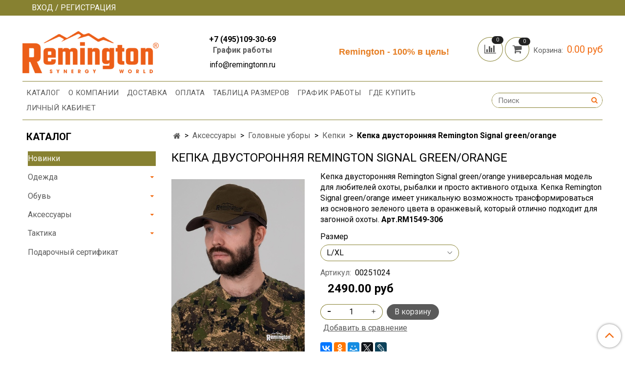

--- FILE ---
content_type: text/html; charset=utf-8
request_url: https://remingtonn.ru/product/kepka-dvustoronnyaya-remington-signal-greenorange
body_size: 18542
content:
<!DOCTYPE html><html>
  <head><meta data-config="{&quot;product_id&quot;:402502464}" name="page-config" content="" /><meta data-config="{&quot;money_with_currency_format&quot;:{&quot;delimiter&quot;:&quot;&quot;,&quot;separator&quot;:&quot;.&quot;,&quot;format&quot;:&quot;%n %u&quot;,&quot;unit&quot;:&quot;руб&quot;,&quot;show_price_without_cents&quot;:0},&quot;currency_code&quot;:&quot;RUR&quot;,&quot;currency_iso_code&quot;:&quot;RUB&quot;,&quot;default_currency&quot;:{&quot;title&quot;:&quot;Российский рубль&quot;,&quot;code&quot;:&quot;RUR&quot;,&quot;rate&quot;:1.0,&quot;format_string&quot;:&quot;%n %u&quot;,&quot;unit&quot;:&quot;руб&quot;,&quot;price_separator&quot;:null,&quot;is_default&quot;:true,&quot;price_delimiter&quot;:null,&quot;show_price_with_delimiter&quot;:null,&quot;show_price_without_cents&quot;:null},&quot;facebook&quot;:{&quot;pixelActive&quot;:false,&quot;currency_code&quot;:&quot;RUB&quot;,&quot;use_variants&quot;:null},&quot;vk&quot;:{&quot;pixel_active&quot;:null,&quot;price_list_id&quot;:null},&quot;new_ya_metrika&quot;:true,&quot;ecommerce_data_container&quot;:&quot;dataLayer&quot;,&quot;common_js_version&quot;:null,&quot;vue_ui_version&quot;:null,&quot;feedback_captcha_enabled&quot;:&quot;1&quot;,&quot;account_id&quot;:1022086,&quot;hide_items_out_of_stock&quot;:false,&quot;forbid_order_over_existing&quot;:true,&quot;minimum_items_price&quot;:null,&quot;enable_comparison&quot;:true,&quot;locale&quot;:&quot;ru&quot;,&quot;client_group&quot;:null,&quot;consent_to_personal_data&quot;:{&quot;active&quot;:false,&quot;obligatory&quot;:true,&quot;description&quot;:&quot;Настоящим подтверждаю, что я ознакомлен и согласен с условиями \u003ca href=&#39;/page/oferta&#39; target=&#39;blank&#39;\u003eоферты и политики конфиденциальности\u003c/a\u003e.&quot;},&quot;recaptcha_key&quot;:&quot;6LfXhUEmAAAAAOGNQm5_a2Ach-HWlFKD3Sq7vfFj&quot;,&quot;recaptcha_key_v3&quot;:&quot;6LcZi0EmAAAAAPNov8uGBKSHCvBArp9oO15qAhXa&quot;,&quot;yandex_captcha_key&quot;:&quot;ysc1_ec1ApqrRlTZTXotpTnO8PmXe2ISPHxsd9MO3y0rye822b9d2&quot;,&quot;checkout_float_order_content_block&quot;:false,&quot;available_products_characteristics_ids&quot;:null,&quot;sber_id_app_id&quot;:&quot;5b5a3c11-72e5-4871-8649-4cdbab3ba9a4&quot;,&quot;theme_generation&quot;:2,&quot;quick_checkout_captcha_enabled&quot;:false,&quot;max_order_lines_count&quot;:500,&quot;sber_bnpl_min_amount&quot;:1000,&quot;sber_bnpl_max_amount&quot;:150000,&quot;counter_settings&quot;:{&quot;data_layer_name&quot;:&quot;dataLayer&quot;,&quot;new_counters_setup&quot;:false,&quot;add_to_cart_event&quot;:true,&quot;remove_from_cart_event&quot;:true,&quot;add_to_wishlist_event&quot;:true},&quot;site_setting&quot;:{&quot;show_cart_button&quot;:true,&quot;show_service_button&quot;:false,&quot;show_marketplace_button&quot;:false,&quot;show_quick_checkout_button&quot;:false},&quot;warehouses&quot;:[],&quot;captcha_type&quot;:&quot;google&quot;,&quot;human_readable_urls&quot;:false}" name="shop-config" content="" /><meta name='js-evnvironment' content='production' /><meta name='default-locale' content='ru' /><meta name='insales-redefined-api-methods' content="[]" /><script type="text/javascript" src="https://static.insales-cdn.com/assets/static-versioned/v3.72/static/libs/lodash/4.17.21/lodash.min.js"></script>
<!--InsalesCounter -->
<script type="text/javascript">
(function() {
  if (typeof window.__insalesCounterId !== 'undefined') {
    return;
  }

  try {
    Object.defineProperty(window, '__insalesCounterId', {
      value: 1022086,
      writable: true,
      configurable: true
    });
  } catch (e) {
    console.error('InsalesCounter: Failed to define property, using fallback:', e);
    window.__insalesCounterId = 1022086;
  }

  if (typeof window.__insalesCounterId === 'undefined') {
    console.error('InsalesCounter: Failed to set counter ID');
    return;
  }

  let script = document.createElement('script');
  script.async = true;
  script.src = '/javascripts/insales_counter.js?7';
  let firstScript = document.getElementsByTagName('script')[0];
  firstScript.parentNode.insertBefore(script, firstScript);
})();
</script>
<!-- /InsalesCounter -->
    <script type="text/javascript">
      (function() {
        var fileref = document.createElement('script');
        fileref.setAttribute("type","text/javascript");
        fileref.setAttribute("src", 'https://robokassa.insales.services.ipolh.com/js-widget/payment/product/widget/1022086');
        document.getElementsByTagName("head")[0].appendChild(fileref);
      })();
    </script>

    <!-- meta -->
<meta charset="UTF-8" />



<meta name="keywords" content="Кепка двусторонняя Remington Signal green/orange"/>



  



  <title>
    
    
        Кепка двусторонняя Remington Signal green/orange– купить в интернет-магазине, цена, заказ online
    
  </title>











  <meta name="description" content="Кепка двусторонняя Remington Signal green/orange универсальная модель для любителей охоты, рыбалки и просто активного отдыха. Одежда для охоты и рыбалки от Remington - это правильный выбор!"/>








<meta name="robots" content="index,follow" />
<meta http-equiv="X-UA-Compatible" content="IE=edge,chrome=1" />
<meta name="viewport" content="width=device-width, initial-scale=1.0" />
<meta name="SKYPE_TOOLBAR" content="SKYPE_TOOLBAR_PARSER_COMPATIBLE" />










<meta name="handle" content="[]"/ data-current-collection="[]"


>

<style>
  .menu:not(.insales-menu--loaded) {
    display: flex;
    list-style: none;
    margin-left: 0;
    padding-left: 0;
    box-shadow: none;
    width: auto;
    background: transparent;
    flex-direction: row;
    flex-wrap: wrap;
  }

  .menu:not(.insales-menu--loaded) .menu-link {
    display: block;
  }

  .menu:not(.insales-menu--loaded) .menu,
  .menu:not(.insales-menu--loaded) .menu-marker,
  .menu:not(.insales-menu--loaded) .menu-icon {
    display: none;
  }
</style>







<!-- canonical url-->

  <link rel="canonical" href="https://remingtonn.ru/product/kepka-dvustoronnyaya-remington-signal-greenorange"/>


<!-- rss feed-->



<!-- Продукт -->
    <meta property="og:title" content="Кепка двусторонняя Remington Signal green/orange" />
    <meta property="og:type" content="website" />
    <meta property="og:url" content="https://remingtonn.ru/product/kepka-dvustoronnyaya-remington-signal-greenorange" />

    
      <meta property="og:image" content="https://static.insales-cdn.com/images/products/1/4295/767815879/Кепка_двусторонняя_Remington_Signal_GreenOrange_1.jpg" />
    






<!-- icons-->

<!-- icons--><link rel="icon" type="image/svg+xml" sizes="any" href="https://static.insales-cdn.com/files/1/5959/35477319/original/favicon.svg">
      <link rel="mask-icon" href="https://static.insales-cdn.com/files/1/5959/35477319/original/favicon.svg" color="#ffffff">
      <link rel="apple-touch-icon" href="https://static.insales-cdn.com/files/1/5959/35477319/original/favicon.svg"><meta name="msapplication-TileColor" content="#ffffff">
  <meta name="msapplication-TileImage" content="https://static.insales-cdn.com/r/lD4f-UUurXk/rs:fill-down:144:144:1/q:100/plain/files/1/5959/35477319/original/favicon.svg@svg">
<link rel="icon" type="image/x-icon" sizes="48x48" href="https://static.insales-cdn.com/assets/1/2962/1903506/1768208137/favicon.ico" />


    <link href="https://static.insales-cdn.com/assets/1/2962/1903506/1768208137/theme.css" rel="stylesheet" type="text/css" />
  <meta name='product-id' content='402502464' />
</head>

  <body class="fhg-body" data-multi-lang="false">
    <noscript>
<div class="njs-alert-overlay">
  <div class="njs-alert-wrapper">
    <div class="njs-alert">
      <p>Включите в вашем браузере JavaScript!</p>
    </div>
  </div>
</div>
</noscript>


    <div class="top-panel-wrapper">
      <div class="container">
        <div class="top-panel row js-top-panel-fixed">
  <div class="top-menu-wrapper hidden-sm">
    <a class="client-account-link" href="/client_account/login">
      
        <span>ВХОД / РЕГИСТРАЦИЯ</span>
      
    </a>
  </div>
  <div class="top-menu-wrapper cell- hidden shown-sm">
    <button type="button" class="top-panel-open-sidebar button js-open-sidebar"></button>
  </div>

  <div class="top-menu-icons-block collapse-block hide show-md cell-">
    <div class="contacts-top-menu hidden shown-md">
    

      <button type="button" class="contacts-icon js-open-contacts"></button>

    
      <div class="contacts-top-menu-block cell-12 hidden">
        <div class="header-block js-contacts-header cell- ">
          <div class="phone text-left ">
            
                <span class="">
                  <p style="text-align: center;"><span style="color: #000000;"><strong>+7 (495)109-30-69</strong></span></p>
<p style="text-align: center;"><strong><a href="/page/grafik-raboty" title="График работы">График работы</a></strong></p>
                </span>
            
          </div>

          <div class="email text-left flex-center-xs ">
            
                <span class="">
                  <p style="text-align: center;"><span style="font-size: 12pt; color: #000000;">info@remingtonn.ru</span></p>
                </span>
            
          </div>
        </div>

      </div>
    </div>

    <div class="hidden shown-sm">
      <button type="button" class="top-panel-open-search button js-open-search-panel shown-sm"></button>
    </div>

    
      <div class="compares-widget is-top-panel cell- hidden shown-sm">
        <a href="/compares" class="compares-widget-link"  title="Сравнение">
          <span class="compare-widget-caption ">
            <span class="compares-widget-count js-compares-widget-count"></span>
          </span>
        </a>
      </div>
    

    <div class="shopcart-widget-wrapper is-top-panel cell-  hidden shown-sm">
      
<div class="shopcart-widget is-top-panel ">
  <a href="/cart_items " title="Корзина" class="shopcart-widget-link ">
    <span class="shopcart-widget-icon">
        <span class="shopcart-widget-count js-shopcart-widget-count"></span>
    </span>
    <span class="shopcart-widget-data">
      <span class="shopcart-widget-caption">
      Корзина
      </span>

      <span class="shopcart-widget-amount js-shopcart-widget-amount hidden-md"></span>
    </span>
  </a>

</div>




    </div>
  </div>
</div>

      </div>
    </div>

    <div class="container header-wrapper">
      <header class="header">
  <div class="header-inner row flex-between flex-center-sm flex-middle ">
    <div class="left-blocks cell-">
      <div class="left-blocks-inner row flex-middle">
        <div class="logotype-wrapper cell-4 cell-7-md cell-12-sm ">
          <div class="logotype text-center-sm">
            
            <a title="Remingtonn.ru - официальный партнер бренда" href="/" class="logotype-link">
              
                <img src="https://static.insales-cdn.com/assets/1/2962/1903506/1768208137/logotype.jpg" class="logotype-image" alt="Remingtonn.ru - официальный партнер бренда" title="Remingtonn.ru - официальный партнер бренда" />
              
            </a>
          </div>
        </div>
        

        <div class="header-block js-contacts-header cell-4 hidden-md ">
          <div class="phone text-left text-center-sm hidden-md">
            
                <span class="editor">
                  <p style="text-align: center;"><span style="color: #000000;"><strong>+7 (495)109-30-69</strong></span></p>
<p style="text-align: center;"><strong><a href="/page/grafik-raboty" title="График работы">График работы</a></strong></p>
                </span>
            
          </div>

          <div class="email text-left flex-center-xs hidden-md">
            
                <span class="editor">
                  <p style="text-align: center;"><span style="font-size: 12pt; color: #000000;">info@remingtonn.ru</span></p>
                </span>
            
          </div>
        </div>
        
          <div class="header-info header-block hidden-sm cell-4">
            <div class="editor">
              <p style="text-align: center;"><span style="color: rgb(230, 126, 35);"><strong><span style="font-size: 13.5pt; line-height: 115%; font-family: Arial, 'sans-serif';">Remington - 100% в цель!</span></strong></span><span style="color: rgb(230, 126, 35);"><span style="font-size: 13.5pt; line-height: 115%; font-family: Arial, 'sans-serif';"></span></span></p>
            </div>
          </div>
        

      </div>
    </div>
<div class="left-header-block cell- hidden-sm">

  <div class="header-block header-compare">

    
      <div class="compares-widget  ">
        <a href="/compares" class="compares-widget-link" title="Сравнение">


          <span class="compare-widget-caption ">
            <span class="compares-widget-count js-compares-widget-count"></span>
          </span>

        </a>
      </div>
    

    <div class="shopcart-widget-wrapper  hidden-sm">
      <div class="shopcart-widget in-header js-widget-dropdown">
        <a href="/cart_items " title="Корзина" class="shopcart-widget-link ">
          <span class="shopcart-widget-icon">
              <span class="shopcart-widget-count js-shopcart-widget-count"></span>
          </span>
          <span class="shopcart-widget-data">
            <span class="shopcart-widget-caption">
            Корзина:
            </span>

            <span class="shopcart-widget-amount js-shopcart-widget-amount hidden-md"></span>
          </span>
        </a>

          <div class="cart-widget-dropdown hidden hidden-sm">
            <form action="" method="post" class="shopping-cart js-cart-widget-empty" >
              <div class="cart-body">
                <div class="cart-list js-cart-dropdown">

                </div>
              </div>

              <div class="cart-footer row flex-between ">

                <div class=" cart-block-checkout is-cart-dropdown">
                  <div class="cart-total js-shopcart-total-summ"></div>

                  <a class="cart-checkout button is-primary is-cart-dropdown" href="/cart_items">
                    <span class="button-text">
                      Оформить
                    </span>
                  </a>
                </div>

              </div>
              <input type="hidden" name="_method" value="put">
              <input type="hidden" name="make_order" value="">
              <input type="hidden" name="lang" value="ru"/>

            </form>


            <div class="notice notice-info text-center js-cart-empty ">
              Ваша корзина пуста
            </div>

            
          </div>
        </div>
    </div>
  </div>
  </div>


  </div>

  <div class="main-menu-wrapper hidden-sm size-custom">
      








  <ul class="main-menu menu level-1" data-menu-id="main-menu">
    

      

      <li class="main-menu-item menu-item">
        <div class="main-menu-item-controls menu-item-controls">
          

          <a href="/collection/all" class="main-menu-link menu-link" data-menu-link-source="menu" data-menu-link-current="no">
            Каталог
          </a>
        </div>
      </li>

    

      

      <li class="main-menu-item menu-item">
        <div class="main-menu-item-controls menu-item-controls">
          

          <a href="/page/about-us" class="main-menu-link menu-link" data-menu-link-source="menu" data-menu-link-current="no">
            О компании
          </a>
        </div>
      </li>

    

      

      <li class="main-menu-item menu-item">
        <div class="main-menu-item-controls menu-item-controls">
          

          <a href="/page/delivery" class="main-menu-link menu-link" data-menu-link-source="menu" data-menu-link-current="no">
            Доставка
          </a>
        </div>
      </li>

    

      

      <li class="main-menu-item menu-item">
        <div class="main-menu-item-controls menu-item-controls">
          

          <a href="/page/payment" class="main-menu-link menu-link" data-menu-link-source="menu" data-menu-link-current="no">
            Оплата
          </a>
        </div>
      </li>

    

      

      <li class="main-menu-item menu-item">
        <div class="main-menu-item-controls menu-item-controls">
          

          <a href="/page/tablitsa-razmerov" class="main-menu-link menu-link" data-menu-link-source="menu" data-menu-link-current="no">
            Таблица размеров
          </a>
        </div>
      </li>

    

      

      <li class="main-menu-item menu-item">
        <div class="main-menu-item-controls menu-item-controls">
          

          <a href="/page/grafik-raboty" class="main-menu-link menu-link" data-menu-link-source="menu" data-menu-link-current="no">
            График работы
          </a>
        </div>
      </li>

    

      

      <li class="main-menu-item menu-item">
        <div class="main-menu-item-controls menu-item-controls">
          

          <a href="/page/contacts" class="main-menu-link menu-link" data-menu-link-source="menu" data-menu-link-current="no">
            Где купить
          </a>
        </div>
      </li>

    

      

      <li class="main-menu-item menu-item">
        <div class="main-menu-item-controls menu-item-controls">
          

          <a href="/client_account/login" class="main-menu-link menu-link" data-menu-link-source="menu" data-menu-link-current="no">
            Личный кабинет
          </a>
        </div>
      </li>

    
  </ul>












        <form class="search-widget in-header " action="/search" method="get">
  <input type="text"
          name="q"
          class="search-widget-field"
          value=""
          placeholder="Поиск"
  >

</input>
<button type="submit" class="search-widget-button button is-widget-submit">
  
</button>

  

</form>



  </div>
</header>



    </div>

    <div class="content-wrapper container fhg-content">
      
      

      


      

      

      

      <div class="row product-wrapper">
        <div class="product cell-9 cell-8-md cell-12-sm">
          


<div class="breadcrumb-wrapper">

  <ul class="breadcrumb">

    <li class="breadcrumb-item home">
      <a class="breadcrumb-link home-icon" title="Главная" href="/">

      </a>
    </li>

    
      
      

      
      
        

        

        
      
        

        
          <li class="breadcrumb-item" data-breadcrumbs="2">
            <a class="breadcrumb-link" title="Аксессуары" href="/collection/aksessuary">Аксессуары</a>
          </li>
          
        

        
      
        

        
          <li class="breadcrumb-item" data-breadcrumbs="3">
            <a class="breadcrumb-link" title="Головные уборы" href="/collection/golovnye-ubory">Головные уборы</a>
          </li>
          
        

        
      
        

        
          <li class="breadcrumb-item" data-breadcrumbs="4">
            <a class="breadcrumb-link" title="Кепки" href="/collection/kepki">Кепки</a>
          </li>
          
        

        
      

     
        <li class="breadcrumb-item">
          <span class="breadcrumb-page">Кепка двусторонняя Remington Signal green/orange</span>
        </li>
      

    

  </ul>

</div>






<div class="page-headding-wrapper">
  <h1 class="page-headding"
     >
    
      Кепка двусторонняя Remington Signal green/orange

    
  </h1>
</div><!-- /.page_headding -->

<div class="row">

  <div class="product-gallery-wrapper cell-4 cell-6-md cell-12-sm">
    










  <div class="product-labels labels-list" data-labels-id="402502464">
    

    
    

    

    

    

    
  </div>










    

<div class="product-gallery">
  <div class="gallery-main-wrapper">
    

    <a href="https://static.insales-cdn.com/images/products/1/4295/767815879/Кепка_двусторонняя_Remington_Signal_GreenOrange_1.jpg" class="image-wrapper"  id="gallery"  title="Кепка двусторонняя Remington Signal green/orange" data-gallery-count="1">
      <img src="https://static.insales-cdn.com/images/products/1/4295/767815879/large_Кепка_двусторонняя_Remington_Signal_GreenOrange_1.jpg" alt="Кепка двусторонняя Remington Signal green/orange" title="Кепка двусторонняя Remington Signal green/orange" class="slide-image" >
    </a>
  </div>
  <!-- Для тыкалок js -->
  
    <div class="gallery-thumbs-wrapper  hidden-sm">
      <div class="gallery-thumbs" data-slider="gallery-thumbs">
        
          <div class="product-slider-controls above-gallery" data-slider-controls>
            <button class="product-slider-prev" data-slider-prev></button>
            <button class="product-slider-next" data-slider-next></button>
          </div>
        

        
          <div data-slider-slide >
            
            <a class="slide-inner image-container is-square js-copy-src"   href="https://static.insales-cdn.com/images/products/1/4295/767815879/Кепка_двусторонняя_Remington_Signal_GreenOrange_1.jpg" data-gallery-count="1" data-image-large="https://static.insales-cdn.com/images/products/1/4295/767815879/large_Кепка_двусторонняя_Remington_Signal_GreenOrange_1.jpg"  title="Кепка двусторонняя Remington Signal green/orange" >
              <img src="https://static.insales-cdn.com/images/products/1/4295/767815879/medium_Кепка_двусторонняя_Remington_Signal_GreenOrange_1.jpg" class="slide-image" alt="Кепка двусторонняя Remington Signal green/orange" title="Кепка двусторонняя Remington Signal green/orange" >
            </a>
          </div>
        
          <div data-slider-slide >
            
            <a class="slide-inner image-container is-square js-copy-src"   href="https://static.insales-cdn.com/images/products/1/4296/767815880/Кепка_двусторонняя_Remington_Signal_GreenOrange_2.jpg" data-gallery-count="2" data-image-large="https://static.insales-cdn.com/images/products/1/4296/767815880/large_Кепка_двусторонняя_Remington_Signal_GreenOrange_2.jpg"  title="Кепка двусторонняя Remington Signal green/orange" >
              <img src="https://static.insales-cdn.com/images/products/1/4296/767815880/medium_Кепка_двусторонняя_Remington_Signal_GreenOrange_2.jpg" class="slide-image" alt="Кепка двусторонняя Remington Signal green/orange" title="Кепка двусторонняя Remington Signal green/orange" >
            </a>
          </div>
        
          <div data-slider-slide >
            
            <a class="slide-inner image-container is-square js-copy-src"   href="https://static.insales-cdn.com/images/products/1/4297/767815881/Кепка_двусторонняя_Remington_Signal_GreenOrange_3.jpg" data-gallery-count="3" data-image-large="https://static.insales-cdn.com/images/products/1/4297/767815881/large_Кепка_двусторонняя_Remington_Signal_GreenOrange_3.jpg"  title="Кепка двусторонняя Remington Signal green/orange" >
              <img src="https://static.insales-cdn.com/images/products/1/4297/767815881/medium_Кепка_двусторонняя_Remington_Signal_GreenOrange_3.jpg" class="slide-image" alt="Кепка двусторонняя Remington Signal green/orange" title="Кепка двусторонняя Remington Signal green/orange" >
            </a>
          </div>
        
          <div data-slider-slide >
            
            <a class="slide-inner image-container is-square js-copy-src"   href="https://static.insales-cdn.com/images/products/1/4298/767815882/Кепка_двусторонняя_Remington_Signal_GreenOrange_4.jpg" data-gallery-count="4" data-image-large="https://static.insales-cdn.com/images/products/1/4298/767815882/large_Кепка_двусторонняя_Remington_Signal_GreenOrange_4.jpg"  title="Кепка двусторонняя Remington Signal green/orange" >
              <img src="https://static.insales-cdn.com/images/products/1/4298/767815882/medium_Кепка_двусторонняя_Remington_Signal_GreenOrange_4.jpg" class="slide-image" alt="Кепка двусторонняя Remington Signal green/orange" title="Кепка двусторонняя Remington Signal green/orange" >
            </a>
          </div>
        
          <div data-slider-slide >
            
            <a class="slide-inner image-container is-square js-copy-src"   href="https://static.insales-cdn.com/images/products/1/4299/767815883/Кепка_двусторонняя_Remington_Signal_GreenOrange_5.jpg" data-gallery-count="5" data-image-large="https://static.insales-cdn.com/images/products/1/4299/767815883/large_Кепка_двусторонняя_Remington_Signal_GreenOrange_5.jpg"  title="Кепка двусторонняя Remington Signal green/orange" >
              <img src="https://static.insales-cdn.com/images/products/1/4299/767815883/medium_Кепка_двусторонняя_Remington_Signal_GreenOrange_5.jpg" class="slide-image" alt="Кепка двусторонняя Remington Signal green/orange" title="Кепка двусторонняя Remington Signal green/orange" >
            </a>
          </div>
        
          <div data-slider-slide >
            
            <a class="slide-inner image-container is-square js-copy-src"   href="https://static.insales-cdn.com/images/products/1/4300/767815884/Кепка_двусторонняя_Remington_Signal_GreenOrange_6.jpg" data-gallery-count="6" data-image-large="https://static.insales-cdn.com/images/products/1/4300/767815884/large_Кепка_двусторонняя_Remington_Signal_GreenOrange_6.jpg"  title="Кепка двусторонняя Remington Signal green/orange" >
              <img src="https://static.insales-cdn.com/images/products/1/4300/767815884/medium_Кепка_двусторонняя_Remington_Signal_GreenOrange_6.jpg" class="slide-image" alt="Кепка двусторонняя Remington Signal green/orange" title="Кепка двусторонняя Remington Signal green/orange" >
            </a>
          </div>
        
          <div data-slider-slide >
            
            <a class="slide-inner image-container is-square js-copy-src"   href="https://static.insales-cdn.com/images/products/1/4301/767815885/Кепка_двусторонняя_Remington_Signal_GreenOrange_7.jpg" data-gallery-count="7" data-image-large="https://static.insales-cdn.com/images/products/1/4301/767815885/large_Кепка_двусторонняя_Remington_Signal_GreenOrange_7.jpg"  title="Кепка двусторонняя Remington Signal green/orange" >
              <img src="https://static.insales-cdn.com/images/products/1/4301/767815885/medium_Кепка_двусторонняя_Remington_Signal_GreenOrange_7.jpg" class="slide-image" alt="Кепка двусторонняя Remington Signal green/orange" title="Кепка двусторонняя Remington Signal green/orange" >
            </a>
          </div>
        
        
        
      </div>
    </div>
  

<!-- Для планшетов -->
  
    <div class="gallery-thumbs-wrapper mobile-wrapper hidden shown-sm">
      <div class="gallery-thumbs" data-slider="gallery-thumbs-mobile">
        
          <div class="product-slider-controls gallery-controls" data-slider-controls>
            <button class="product-slider-prev" data-slider-prev></button>
            <button class="product-slider-next" data-slider-next></button>
          </div>
        

        
          <div data-slider-slide >
            
            <a class="slide-inner image-container"
                data-fancybox="gallery"
                href="https://static.insales-cdn.com/images/products/1/4295/767815879/Кепка_двусторонняя_Remington_Signal_GreenOrange_1.jpg"
                title="Кепка двусторонняя Remington Signal green/orange"
                data-caption="Кепка двусторонняя Remington Signal green/orange"
                data-slide-number="1"
            >
              <img src="https://static.insales-cdn.com/images/products/1/4295/767815879/large_Кепка_двусторонняя_Remington_Signal_GreenOrange_1.jpg"
                class="slide-image"
              >
            </a>
          </div>
        
          <div data-slider-slide >
            
            <a class="slide-inner image-container"
                data-fancybox="gallery"
                href="https://static.insales-cdn.com/images/products/1/4296/767815880/Кепка_двусторонняя_Remington_Signal_GreenOrange_2.jpg"
                title="Кепка двусторонняя Remington Signal green/orange"
                data-caption="Кепка двусторонняя Remington Signal green/orange"
                data-slide-number="2"
            >
              <img src="https://static.insales-cdn.com/images/products/1/4296/767815880/large_Кепка_двусторонняя_Remington_Signal_GreenOrange_2.jpg"
                class="slide-image"
              >
            </a>
          </div>
        
          <div data-slider-slide >
            
            <a class="slide-inner image-container"
                data-fancybox="gallery"
                href="https://static.insales-cdn.com/images/products/1/4297/767815881/Кепка_двусторонняя_Remington_Signal_GreenOrange_3.jpg"
                title="Кепка двусторонняя Remington Signal green/orange"
                data-caption="Кепка двусторонняя Remington Signal green/orange"
                data-slide-number="3"
            >
              <img src="https://static.insales-cdn.com/images/products/1/4297/767815881/large_Кепка_двусторонняя_Remington_Signal_GreenOrange_3.jpg"
                class="slide-image"
              >
            </a>
          </div>
        
          <div data-slider-slide >
            
            <a class="slide-inner image-container"
                data-fancybox="gallery"
                href="https://static.insales-cdn.com/images/products/1/4298/767815882/Кепка_двусторонняя_Remington_Signal_GreenOrange_4.jpg"
                title="Кепка двусторонняя Remington Signal green/orange"
                data-caption="Кепка двусторонняя Remington Signal green/orange"
                data-slide-number="4"
            >
              <img src="https://static.insales-cdn.com/images/products/1/4298/767815882/large_Кепка_двусторонняя_Remington_Signal_GreenOrange_4.jpg"
                class="slide-image"
              >
            </a>
          </div>
        
          <div data-slider-slide >
            
            <a class="slide-inner image-container"
                data-fancybox="gallery"
                href="https://static.insales-cdn.com/images/products/1/4299/767815883/Кепка_двусторонняя_Remington_Signal_GreenOrange_5.jpg"
                title="Кепка двусторонняя Remington Signal green/orange"
                data-caption="Кепка двусторонняя Remington Signal green/orange"
                data-slide-number="5"
            >
              <img src="https://static.insales-cdn.com/images/products/1/4299/767815883/large_Кепка_двусторонняя_Remington_Signal_GreenOrange_5.jpg"
                class="slide-image"
              >
            </a>
          </div>
        
          <div data-slider-slide >
            
            <a class="slide-inner image-container"
                data-fancybox="gallery"
                href="https://static.insales-cdn.com/images/products/1/4300/767815884/Кепка_двусторонняя_Remington_Signal_GreenOrange_6.jpg"
                title="Кепка двусторонняя Remington Signal green/orange"
                data-caption="Кепка двусторонняя Remington Signal green/orange"
                data-slide-number="6"
            >
              <img src="https://static.insales-cdn.com/images/products/1/4300/767815884/large_Кепка_двусторонняя_Remington_Signal_GreenOrange_6.jpg"
                class="slide-image"
              >
            </a>
          </div>
        
          <div data-slider-slide >
            
            <a class="slide-inner image-container"
                data-fancybox="gallery"
                href="https://static.insales-cdn.com/images/products/1/4301/767815885/Кепка_двусторонняя_Remington_Signal_GreenOrange_7.jpg"
                title="Кепка двусторонняя Remington Signal green/orange"
                data-caption="Кепка двусторонняя Remington Signal green/orange"
                data-slide-number="7"
            >
              <img src="https://static.insales-cdn.com/images/products/1/4301/767815885/large_Кепка_двусторонняя_Remington_Signal_GreenOrange_7.jpg"
                class="slide-image"
              >
            </a>
          </div>
        

        
        
      </div>
    </div>

  

</div>





  </div>

  <div class="cell-8 cell-6-md cell-12-sm">
    <div class="product-introtext on-page editor"><p>Кепка двусторонняя Remington Signal green/orange универсальная модель для любителей охоты, рыбалки и просто активного отдыха. Кепка Remington Signal green/orange имеет уникальную возможность трансформироваться из основного зеленого цвета в оранжевый, который отлично подходит для загонной охоты. <strong>Арт.RM1549-306</strong></p></div>
    

<form class="product-form" action="/cart_items" data-product-id="402502464" data-main-form>

  <div class="product-option-selectors option-selectors">
    
      <select name="variant_id" data-product-variants style="display: none;">
        
          <option value="668360855">L/XL</option>
        
          <option value="668360858">S/M</option>
        
      </select>
    
  </div>

  <div class="product-sku-wrapper js-product-sku-wrapper" style="display: none;">
    <span class="label-article">Артикул:</span>
    <span class="js-product-sku">00251024</span>
  </div>

  <div class="product-prices on-page" style="display: none;">
      <div class="old-price js-product-old-price on-page">
        
      </div>
    <div class="price js-product-price on-page">2490 руб</div>
  </div>

  <div class="product-control on-page" data-compare="402502464">


    






<div class="counter js-variant-counter " data-quantity style="display: none">

  <button type="button" data-quantity-change="-1" class="counter-button is-count-down "></button>

  <input type="text" value="1" name="quantity" class="counter-input "/>

  <button type="button" data-quantity-change="1" class="counter-button is-count-up "></button>
</div>








    <button class="product-button button is-primary  js-variant-shown" type="submit" data-item-add style="display: none;">

      <span class="button-text">
        В корзину
      </span>
    </button>

    <span class="js-variant-availability">Нет в наличии</span>
    
    <div class="product-order-variant variant-hidden js-variant-hidden hidden" style="display: none;">
      <p class="notice notice-info">
        Товар отсутствует
      </p>
    </div>

    
    
    
    <button class="product-button button is-primary js-pnn-button"
      type="button" style="display: none;" onclick="pnn.init(402502464, 'Кепка двусторонняя Remington Signal green/orange')"
    >
      <span class="button-text">
        Предзаказ
      </span>
    </button>

    

        <style>
#email_request img{filter: hue-rotate(217deg);}
#email_request #send{background-color: #f26d15!important;}
</style>
    

    
    
      
        <div class="compare-control">
          <button class="compare-link js-compare-add " data-compare-add="402502464">

            <span class="link-text">
              Добавить в сравнение
            </span>
          </button>

          <button class="compare-link js-compare-delete hide" data-compare-delete="402502464" style="display: none;">

            <span class="link-text">
              Убрать из сравнения
            </span>
          </button>
        </div>
      
    

  </div>

  
    <div class="product-share share">
      <script type="text/javascript" src="//yastatic.net/share2/share.js" charset="utf-8" async></script>
      <div class="ya-share2" data-services="vkontakte,facebook,odnoklassniki,moimir,gplus,twitter,lj"  data-description='Кепка двусторонняя Remington Signal green/orange универсальная модель для любителей охоты, рыбалки и просто активного отдыха. Кепка Remington Signal green/orange имеет уникальную возможность трансформироваться из основного ...' data-image="https://static.insales-cdn.com/images/products/1/4295/767815879/Кепка_двусторонняя_Remington_Signal_GreenOrange_1.jpg" data-counter=""></div>
    </div>
  
</form>

  </div>
</div>

<div class="product-content tab">

  

  
    <button class="tab-toggle" data-target="#product-description" data-toggle="tabs">
      Описание
    </button>

    <div id="product-description" class="tab-block">
      <div class="tab-block-inner editor">
        <p>Кепка двусторонняя Remington Signal green/orange универсальная модель для любителей охоты, рыбалки и просто активного отдыха. Кепка Remington Signal green/orange имеет уникальную возможность трансформироваться из основного зеленого цвета в оранжевый, который отлично подходит для загонной охоты.</p>
      </div>
    </div><!-- /#product-description -->
  

  
    <button class="tab-toggle" data-target="#product-characteristics" data-toggle="tabs">
      Характеристики
    </button>

    <div id="product-characteristics" class="tab-block">
      <div class="tab-block-inner editor">
        <table class="table table-bordered table-striped table-hover">

          
            <tr>
              <td>Материал</td>
              <td>
                
                  100% полиэстер
                
              </td>
            </tr>
          
            <tr>
              <td>Сезон</td>
              <td>
                
                  Демисезон
                
              </td>
            </tr>
          
            <tr>
              <td>Назначение</td>
              <td>
                
                  Город, охота, рыбалка, туризм
                
              </td>
            </tr>
          
            <tr>
              <td>Производитель</td>
              <td>
                
                  Remington
                
              </td>
            </tr>
          
            <tr>
              <td>Арт.</td>
              <td>
                
                  RM1549-306
                
              </td>
            </tr>
          
            <tr>
              <td>Цвет</td>
              <td>
                
                  green/orange
                
              </td>
            </tr>
          

        </table>
      </div>
    </div><!-- /#product-characteristics -->
  

  
    <button class="tab-toggle" data-target="#product-comment" data-toggle="tabs">
      Отзывы
    </button>

    <div id="product-comment" class="tab-block">
      <div class="tab-block-inner">
        <div data-comments-list data-comments-moderated="true">
  
</div>




        <div class="reviews-wrapper">
  <button type="button" class="button is-reviews-toggle is-unchecked js-reviews-toggle">

    <span class="button-text">
      Оставить отзыв
    </span>
  </button>

  <div class="reviews-form">
    <div class="notice is-success js-reviews-notice-success hidden">
      
        Отзыв успешно отправлен.<br/> Он будет проверен администратором перед публикацией.
      
    </div>

    
      <div class="notice is-info icon-warning js-comments-toggle-notice">
        Перед публикацией отзывы проходят модерацию
      </div>
    

  </div>

</div>

<script type="text/javascript">
window.addEventListener('load', function() {
    var _reviewForm = {
      form: {
        classes: 'is-reviews',
      },
      fields: [
        {
          title: 'Оценка',
          name: 'rating',
          type: 'rating',
          rating: 5
        },
        {
          title: 'Текст',
          type: 'textarea',
          name: 'content',
          required: true,
        },
        
        {
          title: 'Изображение',
          name: 'image_attributes][image',
          type: 'file',
          required: false,
        },
        
        {
          title: 'Имя',
          name: 'author',
          required: true,
        },
        {
          title: 'Email',
          name: 'email',
          required: true
        },
        
        {
          title: 'Капча',
          type: 'captcha',
        }
        
      ],
      

        sendToOptions: {
          id: 402502464 // product id
        },

      

      sendTo: Shop.sendReview,
      messages: {
        success: 'Отзыв успешно отправлен'
      },
      onValid: function (response, form) {
        var $notice = $('.js-reviews-notice-success');
        var $commentsList = $('[data-comments-list]');
        // alertify.success();
        $notice.removeClass('hidden');
        setTimeout(function () {
        $notice.addClass('hidden');
        }, 10000);

        form.clear();

        if (!$commentsList.data('commentsModerated')) {
          $commentsList.load(document.location.pathname + ' [data-comments-list] > div' );
          $(document).ajaxSuccess(function() {
            $(function () {
                $('[data-product-rating]').each(function () {
                  var _node = $(this);
                  var _rating = _node.data('productRating');
                  var _maxRating = _node.data('productMaxRating') || 5;
type="text/javascript"
                  _node.html(Template.render({
                    rating: _rating,
                    max: _maxRating
                  }, 'system-review-rating'));
                });
            })
          });
        }
      },
      onError: function (response, form) {
        form.markErrors(response.errors);
      }
    };

  $(document).on('click', '.js-reviews-toggle', function (event) {
    event.preventDefault();

    alertify.modal({
      formDefination: _reviewForm
    }).set('title', 'Оставить отзыв' );
  });
})

</script>

      </div>
    </div><!-- /#product-comment -->
  

  
</div>







  <div class="product-slider is-related-products" data-slider="related-products">

    <div class="product-slider-heading-wrapper">
      <p class="product-slider-heading">Сопутствующие товары</p>
    </div>

      
        <div  class="product-slider-controls" data-slider-controls>
          <button class="product-slider-prev" data-slider-prev></button>
          <button class="product-slider-next" data-slider-next></button>
        </div>
      

    
      
        <div class="related-products" data-slider-slide>
          



<div class="product-card related-products">
  <div class="product-card-inner">

    <a href="/product/kostyum-remington-avid-hunter-timber "class="product-card-photo image-container is-square " title="Костюм Remington Avid Hunter Timber">

      

      <picture class="product-card-image">
        <source srcset="https://static.insales-cdn.com/r/uyFQ2E5hj5k/rs:fit:380:380:1/plain/images/products/1/2282/744573162/large_%D0%9A%D0%BE%D1%81%D1%82%D1%8E%D0%BC_Remington_Avid_hunter_Timber_1.jpg@webp" media="(min-width: 1024px)" type="image/webp">
        <source srcset="https://static.insales-cdn.com/r/uyFQ2E5hj5k/rs:fit:380:380:1/plain/images/products/1/2282/744573162/large_%D0%9A%D0%BE%D1%81%D1%82%D1%8E%D0%BC_Remington_Avid_hunter_Timber_1.jpg@webp" media="(min-width: 768px)" type="image/webp">
        <source srcset="https://static.insales-cdn.com/r/uyFQ2E5hj5k/rs:fit:380:380:1/plain/images/products/1/2282/744573162/large_%D0%9A%D0%BE%D1%81%D1%82%D1%8E%D0%BC_Remington_Avid_hunter_Timber_1.jpg@webp" media="(min-width: 480px)" type="image/webp">
        <source srcset="https://static.insales-cdn.com/r/uyFQ2E5hj5k/rs:fit:380:380:1/plain/images/products/1/2282/744573162/large_%D0%9A%D0%BE%D1%81%D1%82%D1%8E%D0%BC_Remington_Avid_hunter_Timber_1.jpg@webp" media="(min-width: 320px)" type="image/webp">

        <source srcset="https://static.insales-cdn.com/r/_okgBDt_il0/rs:fit:380:380:1/plain/images/products/1/2282/744573162/large_%D0%9A%D0%BE%D1%81%D1%82%D1%8E%D0%BC_Remington_Avid_hunter_Timber_1.jpg@jpg" media="(min-width: 1024px)" type="image/jpg">
        <source srcset="https://static.insales-cdn.com/r/_okgBDt_il0/rs:fit:380:380:1/plain/images/products/1/2282/744573162/large_%D0%9A%D0%BE%D1%81%D1%82%D1%8E%D0%BC_Remington_Avid_hunter_Timber_1.jpg@jpg" media="(min-width: 768px)" type="image/jpg">
        <source srcset="https://static.insales-cdn.com/r/_okgBDt_il0/rs:fit:380:380:1/plain/images/products/1/2282/744573162/large_%D0%9A%D0%BE%D1%81%D1%82%D1%8E%D0%BC_Remington_Avid_hunter_Timber_1.jpg@jpg" media="(min-width: 480px)" type="image/jpg">
        <source srcset="https://static.insales-cdn.com/r/_okgBDt_il0/rs:fit:380:380:1/plain/images/products/1/2282/744573162/large_%D0%9A%D0%BE%D1%81%D1%82%D1%8E%D0%BC_Remington_Avid_hunter_Timber_1.jpg@jpg" media="(min-width: 320px)" type="image/jpg">

        <img src="https://static.insales-cdn.com/r/_okgBDt_il0/rs:fit:380:380:1/plain/images/products/1/2282/744573162/large_%D0%9A%D0%BE%D1%81%D1%82%D1%8E%D0%BC_Remington_Avid_hunter_Timber_1.jpg@jpg" title="" alt="Костюм Remington Avid Hunter Timber">
      </picture>
    </a>

    
      










  <div class="product-labels labels-list" data-labels-id="394121164">
    

    
    

    
      <span class="label is-discount js-label-discount">
        
        22%
      </span>
    

    

    

    
  </div>









    

    <div class="product-card-price product-prices in-card">
      <div class="price in-card">
        
          23300 руб
        

      </div>
    </div>

    <form class="product-cart-control " method="post" action="/cart_items" data-product-id="394121164">

      <input type="hidden" name="variant_id" value="656349520">
      <input type="hidden" name="quantity" class="counter-input input-number input-field" value="1"/>

      <!-- Если больше 1 модификации -->
      
        <div class="more-info">
          <a class="button button-buy is-primary " href="/product/kostyum-remington-avid-hunter-timber" title='Костюм Remington Avid Hunter Timber'>
            <span class="button-text">Подробнее</span>
          </a>
        </div>

      <!-- product.quantity больше 0 -->
      

    </form><!-- /.product-control -->

    
      <a  href="/product/kostyum-remington-avid-hunter-timber" class="product-link">
        Костюм Remington Avid Hunter Timber
      </a>

    
  </div>
</div>







        </div>
      
        <div class="related-products" data-slider-slide>
          



<div class="product-card related-products">
  <div class="product-card-inner">

    <a href="/product/dzhemper-remington-avenue-green "class="product-card-photo image-container is-square " title="Джемпер Remington Аvenue Green">

      

      <picture class="product-card-image">
        <source srcset="https://static.insales-cdn.com/r/v3ltNlJd7-Q/rs:fit:380:380:1/plain/images/products/1/7820/747699852/large_%D0%94%D0%B6%D0%B5%D0%BC%D0%BF%D0%B5%D1%80_Remington_%D0%90venue_Green_1.jpg@webp" media="(min-width: 1024px)" type="image/webp">
        <source srcset="https://static.insales-cdn.com/r/v3ltNlJd7-Q/rs:fit:380:380:1/plain/images/products/1/7820/747699852/large_%D0%94%D0%B6%D0%B5%D0%BC%D0%BF%D0%B5%D1%80_Remington_%D0%90venue_Green_1.jpg@webp" media="(min-width: 768px)" type="image/webp">
        <source srcset="https://static.insales-cdn.com/r/v3ltNlJd7-Q/rs:fit:380:380:1/plain/images/products/1/7820/747699852/large_%D0%94%D0%B6%D0%B5%D0%BC%D0%BF%D0%B5%D1%80_Remington_%D0%90venue_Green_1.jpg@webp" media="(min-width: 480px)" type="image/webp">
        <source srcset="https://static.insales-cdn.com/r/v3ltNlJd7-Q/rs:fit:380:380:1/plain/images/products/1/7820/747699852/large_%D0%94%D0%B6%D0%B5%D0%BC%D0%BF%D0%B5%D1%80_Remington_%D0%90venue_Green_1.jpg@webp" media="(min-width: 320px)" type="image/webp">

        <source srcset="https://static.insales-cdn.com/r/fb2NPNEO9Ys/rs:fit:380:380:1/plain/images/products/1/7820/747699852/large_%D0%94%D0%B6%D0%B5%D0%BC%D0%BF%D0%B5%D1%80_Remington_%D0%90venue_Green_1.jpg@jpg" media="(min-width: 1024px)" type="image/jpg">
        <source srcset="https://static.insales-cdn.com/r/fb2NPNEO9Ys/rs:fit:380:380:1/plain/images/products/1/7820/747699852/large_%D0%94%D0%B6%D0%B5%D0%BC%D0%BF%D0%B5%D1%80_Remington_%D0%90venue_Green_1.jpg@jpg" media="(min-width: 768px)" type="image/jpg">
        <source srcset="https://static.insales-cdn.com/r/fb2NPNEO9Ys/rs:fit:380:380:1/plain/images/products/1/7820/747699852/large_%D0%94%D0%B6%D0%B5%D0%BC%D0%BF%D0%B5%D1%80_Remington_%D0%90venue_Green_1.jpg@jpg" media="(min-width: 480px)" type="image/jpg">
        <source srcset="https://static.insales-cdn.com/r/fb2NPNEO9Ys/rs:fit:380:380:1/plain/images/products/1/7820/747699852/large_%D0%94%D0%B6%D0%B5%D0%BC%D0%BF%D0%B5%D1%80_Remington_%D0%90venue_Green_1.jpg@jpg" media="(min-width: 320px)" type="image/jpg">

        <img src="https://static.insales-cdn.com/r/fb2NPNEO9Ys/rs:fit:380:380:1/plain/images/products/1/7820/747699852/large_%D0%94%D0%B6%D0%B5%D0%BC%D0%BF%D0%B5%D1%80_Remington_%D0%90venue_Green_1.jpg@jpg" title="" alt="Джемпер Remington Аvenue Green">
      </picture>
    </a>

    
      










  <div class="product-labels labels-list" data-labels-id="395544935">
    

    
    

    

    

    

    
  </div>









    

    <div class="product-card-price product-prices in-card">
      <div class="price in-card">
        
          1990 руб
        

      </div>
    </div>

    <form class="product-cart-control " method="post" action="/cart_items" data-product-id="395544935">

      <input type="hidden" name="variant_id" value="658444728">
      <input type="hidden" name="quantity" class="counter-input input-number input-field" value="1"/>

      <!-- Если больше 1 модификации -->
      
        <div class="more-info">
          <a class="button button-buy is-primary " href="/product/dzhemper-remington-avenue-green" title='Джемпер Remington Аvenue Green'>
            <span class="button-text">Подробнее</span>
          </a>
        </div>

      <!-- product.quantity больше 0 -->
      

    </form><!-- /.product-control -->

    
      <a  href="/product/dzhemper-remington-avenue-green" class="product-link">
        Джемпер Remington Аvenue Green
      </a>

    
  </div>
</div>







        </div>
      
        <div class="related-products" data-slider-slide>
          



<div class="product-card related-products">
  <div class="product-card-inner">

    <a href="/product/zhilet-remington-equinox-olive "class="product-card-photo image-container is-square " title="Жилет Remington EQUINOX Olive">

      

      <picture class="product-card-image">
        <source srcset="https://static.insales-cdn.com/r/LC7ZhBy4r0I/rs:fit:380:380:1/plain/images/products/1/3139/734710851/large_%D0%96%D0%B8%D0%BB%D0%B5%D1%82_Remington_equinox_Olive_1.jpg@webp" media="(min-width: 1024px)" type="image/webp">
        <source srcset="https://static.insales-cdn.com/r/LC7ZhBy4r0I/rs:fit:380:380:1/plain/images/products/1/3139/734710851/large_%D0%96%D0%B8%D0%BB%D0%B5%D1%82_Remington_equinox_Olive_1.jpg@webp" media="(min-width: 768px)" type="image/webp">
        <source srcset="https://static.insales-cdn.com/r/LC7ZhBy4r0I/rs:fit:380:380:1/plain/images/products/1/3139/734710851/large_%D0%96%D0%B8%D0%BB%D0%B5%D1%82_Remington_equinox_Olive_1.jpg@webp" media="(min-width: 480px)" type="image/webp">
        <source srcset="https://static.insales-cdn.com/r/LC7ZhBy4r0I/rs:fit:380:380:1/plain/images/products/1/3139/734710851/large_%D0%96%D0%B8%D0%BB%D0%B5%D1%82_Remington_equinox_Olive_1.jpg@webp" media="(min-width: 320px)" type="image/webp">

        <source srcset="https://static.insales-cdn.com/r/d5-euTS1CTs/rs:fit:380:380:1/plain/images/products/1/3139/734710851/large_%D0%96%D0%B8%D0%BB%D0%B5%D1%82_Remington_equinox_Olive_1.jpg@jpg" media="(min-width: 1024px)" type="image/jpg">
        <source srcset="https://static.insales-cdn.com/r/d5-euTS1CTs/rs:fit:380:380:1/plain/images/products/1/3139/734710851/large_%D0%96%D0%B8%D0%BB%D0%B5%D1%82_Remington_equinox_Olive_1.jpg@jpg" media="(min-width: 768px)" type="image/jpg">
        <source srcset="https://static.insales-cdn.com/r/d5-euTS1CTs/rs:fit:380:380:1/plain/images/products/1/3139/734710851/large_%D0%96%D0%B8%D0%BB%D0%B5%D1%82_Remington_equinox_Olive_1.jpg@jpg" media="(min-width: 480px)" type="image/jpg">
        <source srcset="https://static.insales-cdn.com/r/d5-euTS1CTs/rs:fit:380:380:1/plain/images/products/1/3139/734710851/large_%D0%96%D0%B8%D0%BB%D0%B5%D1%82_Remington_equinox_Olive_1.jpg@jpg" media="(min-width: 320px)" type="image/jpg">

        <img src="https://static.insales-cdn.com/r/d5-euTS1CTs/rs:fit:380:380:1/plain/images/products/1/3139/734710851/large_%D0%96%D0%B8%D0%BB%D0%B5%D1%82_Remington_equinox_Olive_1.jpg@jpg" title="" alt="Жилет Remington EQUINOX Olive">
      </picture>
    </a>

    
      










  <div class="product-labels labels-list" data-labels-id="390050891">
    

    
    

    

    

    

    
  </div>









    

    <div class="product-card-price product-prices in-card">
      <div class="price in-card">
        
          9490 руб
        

      </div>
    </div>

    <form class="product-cart-control " method="post" action="/cart_items" data-product-id="390050891">

      <input type="hidden" name="variant_id" value="650554844">
      <input type="hidden" name="quantity" class="counter-input input-number input-field" value="1"/>

      <!-- Если больше 1 модификации -->
      
        <div class="more-info">
          <a class="button button-buy is-primary " href="/product/zhilet-remington-equinox-olive" title='Жилет Remington EQUINOX Olive'>
            <span class="button-text">Подробнее</span>
          </a>
        </div>

      <!-- product.quantity больше 0 -->
      

    </form><!-- /.product-control -->

    
      <a  href="/product/zhilet-remington-equinox-olive" class="product-link">
        Жилет Remington EQUINOX Olive
      </a>

    
  </div>
</div>







        </div>
      
        <div class="related-products" data-slider-slide>
          



<div class="product-card related-products">
  <div class="product-card-inner">

    <a href="/product/botinki-remington-boots-military-style-green "class="product-card-photo image-container is-square " title="Ботинки Remington Boots Military Style Green">

      

      <picture class="product-card-image">
        <source srcset="https://static.insales-cdn.com/r/6YCoqtNSZWE/rs:fit:380:380:1/plain/images/products/1/4668/734630460/large_%D0%91%D0%BE%D1%82%D0%B8%D0%BD%D0%BA%D0%B8_Remington_Boots_Military_Style_Green_1.jpg@webp" media="(min-width: 1024px)" type="image/webp">
        <source srcset="https://static.insales-cdn.com/r/6YCoqtNSZWE/rs:fit:380:380:1/plain/images/products/1/4668/734630460/large_%D0%91%D0%BE%D1%82%D0%B8%D0%BD%D0%BA%D0%B8_Remington_Boots_Military_Style_Green_1.jpg@webp" media="(min-width: 768px)" type="image/webp">
        <source srcset="https://static.insales-cdn.com/r/6YCoqtNSZWE/rs:fit:380:380:1/plain/images/products/1/4668/734630460/large_%D0%91%D0%BE%D1%82%D0%B8%D0%BD%D0%BA%D0%B8_Remington_Boots_Military_Style_Green_1.jpg@webp" media="(min-width: 480px)" type="image/webp">
        <source srcset="https://static.insales-cdn.com/r/6YCoqtNSZWE/rs:fit:380:380:1/plain/images/products/1/4668/734630460/large_%D0%91%D0%BE%D1%82%D0%B8%D0%BD%D0%BA%D0%B8_Remington_Boots_Military_Style_Green_1.jpg@webp" media="(min-width: 320px)" type="image/webp">

        <source srcset="https://static.insales-cdn.com/r/GCwCjzWa518/rs:fit:380:380:1/plain/images/products/1/4668/734630460/large_%D0%91%D0%BE%D1%82%D0%B8%D0%BD%D0%BA%D0%B8_Remington_Boots_Military_Style_Green_1.jpg@jpg" media="(min-width: 1024px)" type="image/jpg">
        <source srcset="https://static.insales-cdn.com/r/GCwCjzWa518/rs:fit:380:380:1/plain/images/products/1/4668/734630460/large_%D0%91%D0%BE%D1%82%D0%B8%D0%BD%D0%BA%D0%B8_Remington_Boots_Military_Style_Green_1.jpg@jpg" media="(min-width: 768px)" type="image/jpg">
        <source srcset="https://static.insales-cdn.com/r/GCwCjzWa518/rs:fit:380:380:1/plain/images/products/1/4668/734630460/large_%D0%91%D0%BE%D1%82%D0%B8%D0%BD%D0%BA%D0%B8_Remington_Boots_Military_Style_Green_1.jpg@jpg" media="(min-width: 480px)" type="image/jpg">
        <source srcset="https://static.insales-cdn.com/r/GCwCjzWa518/rs:fit:380:380:1/plain/images/products/1/4668/734630460/large_%D0%91%D0%BE%D1%82%D0%B8%D0%BD%D0%BA%D0%B8_Remington_Boots_Military_Style_Green_1.jpg@jpg" media="(min-width: 320px)" type="image/jpg">

        <img src="https://static.insales-cdn.com/r/GCwCjzWa518/rs:fit:380:380:1/plain/images/products/1/4668/734630460/large_%D0%91%D0%BE%D1%82%D0%B8%D0%BD%D0%BA%D0%B8_Remington_Boots_Military_Style_Green_1.jpg@jpg" title="" alt="Ботинки Remington Boots Military Style Green">
      </picture>
    </a>

    
      










  <div class="product-labels labels-list" data-labels-id="389999393">
    

    
    

    

    

    

    
  </div>









    

    <div class="product-card-price product-prices in-card">
      <div class="price in-card">
        
          9990 руб
        

      </div>
    </div>

    <form class="product-cart-control " method="post" action="/cart_items" data-product-id="389999393">

      <input type="hidden" name="variant_id" value="650479730">
      <input type="hidden" name="quantity" class="counter-input input-number input-field" value="1"/>

      <!-- Если больше 1 модификации -->
      
        <div class="more-info">
          <a class="button button-buy is-primary " href="/product/botinki-remington-boots-military-style-green" title='Ботинки Remington Boots Military Style Green'>
            <span class="button-text">Подробнее</span>
          </a>
        </div>

      <!-- product.quantity больше 0 -->
      

    </form><!-- /.product-control -->

    
      <a  href="/product/botinki-remington-boots-military-style-green" class="product-link">
        Ботинки Remington Boots Military Style Green
      </a>

    
  </div>
</div>







        </div>
      
        <div class="related-products" data-slider-slide>
          



<div class="product-card related-products">
  <div class="product-card-inner">

    <a href="/product/perchatki-remington-fahrenheit-green-forest "class="product-card-photo image-container is-square " title="Перчатки Remington Fahrenheit Green forest">

      

      <picture class="product-card-image">
        <source srcset="https://static.insales-cdn.com/r/5M6GF5zzCpE/rs:fit:380:380:1/plain/images/products/1/4908/733205292/large_%D0%9F%D0%B5%D1%80%D1%87%D0%B0%D1%82%D0%BA%D0%B8_Remington_Fahrenheit_Green_Forest_1.jpg@webp" media="(min-width: 1024px)" type="image/webp">
        <source srcset="https://static.insales-cdn.com/r/5M6GF5zzCpE/rs:fit:380:380:1/plain/images/products/1/4908/733205292/large_%D0%9F%D0%B5%D1%80%D1%87%D0%B0%D1%82%D0%BA%D0%B8_Remington_Fahrenheit_Green_Forest_1.jpg@webp" media="(min-width: 768px)" type="image/webp">
        <source srcset="https://static.insales-cdn.com/r/5M6GF5zzCpE/rs:fit:380:380:1/plain/images/products/1/4908/733205292/large_%D0%9F%D0%B5%D1%80%D1%87%D0%B0%D1%82%D0%BA%D0%B8_Remington_Fahrenheit_Green_Forest_1.jpg@webp" media="(min-width: 480px)" type="image/webp">
        <source srcset="https://static.insales-cdn.com/r/5M6GF5zzCpE/rs:fit:380:380:1/plain/images/products/1/4908/733205292/large_%D0%9F%D0%B5%D1%80%D1%87%D0%B0%D1%82%D0%BA%D0%B8_Remington_Fahrenheit_Green_Forest_1.jpg@webp" media="(min-width: 320px)" type="image/webp">

        <source srcset="https://static.insales-cdn.com/r/0HFu6N5V6OU/rs:fit:380:380:1/plain/images/products/1/4908/733205292/large_%D0%9F%D0%B5%D1%80%D1%87%D0%B0%D1%82%D0%BA%D0%B8_Remington_Fahrenheit_Green_Forest_1.jpg@jpg" media="(min-width: 1024px)" type="image/jpg">
        <source srcset="https://static.insales-cdn.com/r/0HFu6N5V6OU/rs:fit:380:380:1/plain/images/products/1/4908/733205292/large_%D0%9F%D0%B5%D1%80%D1%87%D0%B0%D1%82%D0%BA%D0%B8_Remington_Fahrenheit_Green_Forest_1.jpg@jpg" media="(min-width: 768px)" type="image/jpg">
        <source srcset="https://static.insales-cdn.com/r/0HFu6N5V6OU/rs:fit:380:380:1/plain/images/products/1/4908/733205292/large_%D0%9F%D0%B5%D1%80%D1%87%D0%B0%D1%82%D0%BA%D0%B8_Remington_Fahrenheit_Green_Forest_1.jpg@jpg" media="(min-width: 480px)" type="image/jpg">
        <source srcset="https://static.insales-cdn.com/r/0HFu6N5V6OU/rs:fit:380:380:1/plain/images/products/1/4908/733205292/large_%D0%9F%D0%B5%D1%80%D1%87%D0%B0%D1%82%D0%BA%D0%B8_Remington_Fahrenheit_Green_Forest_1.jpg@jpg" media="(min-width: 320px)" type="image/jpg">

        <img src="https://static.insales-cdn.com/r/0HFu6N5V6OU/rs:fit:380:380:1/plain/images/products/1/4908/733205292/large_%D0%9F%D0%B5%D1%80%D1%87%D0%B0%D1%82%D0%BA%D0%B8_Remington_Fahrenheit_Green_Forest_1.jpg@jpg" title="" alt="Перчатки Remington Fahrenheit Green forest">
      </picture>
    </a>

    
      










  <div class="product-labels labels-list" data-labels-id="389585507">
    

    
    

    

    

    

    
  </div>









    

    <div class="product-card-price product-prices in-card">
      <div class="price in-card">
        
          4290 руб
        

      </div>
    </div>

    <form class="product-cart-control " method="post" action="/cart_items" data-product-id="389585507">

      <input type="hidden" name="variant_id" value="649664311">
      <input type="hidden" name="quantity" class="counter-input input-number input-field" value="1"/>

      <!-- Если больше 1 модификации -->
      
        <div class="more-info">
          <a class="button button-buy is-primary " href="/product/perchatki-remington-fahrenheit-green-forest" title='Перчатки Remington Fahrenheit Green forest'>
            <span class="button-text">Подробнее</span>
          </a>
        </div>

      <!-- product.quantity больше 0 -->
      

    </form><!-- /.product-control -->

    
      <a  href="/product/perchatki-remington-fahrenheit-green-forest" class="product-link">
        Перчатки Remington Fahrenheit Green forest
      </a>

    
  </div>
</div>







        </div>
      
        <div class="related-products" data-slider-slide>
          



<div class="product-card related-products">
  <div class="product-card-inner">

    <a href="/product/dzhemper-remington-sweater-weather-brown "class="product-card-photo image-container is-square " title="Джемпер Remington Sweater Weather Brown">

      

      <picture class="product-card-image">
        <source srcset="https://static.insales-cdn.com/r/WcWWjmG_ozE/rs:fit:380:380:1/plain/images/products/1/4846/726405870/large_%D0%94%D0%B6%D0%B5%D0%BC%D0%BF%D0%B5%D1%80_Remington_Sweater_Weather_Brown_1.jpg@webp" media="(min-width: 1024px)" type="image/webp">
        <source srcset="https://static.insales-cdn.com/r/WcWWjmG_ozE/rs:fit:380:380:1/plain/images/products/1/4846/726405870/large_%D0%94%D0%B6%D0%B5%D0%BC%D0%BF%D0%B5%D1%80_Remington_Sweater_Weather_Brown_1.jpg@webp" media="(min-width: 768px)" type="image/webp">
        <source srcset="https://static.insales-cdn.com/r/WcWWjmG_ozE/rs:fit:380:380:1/plain/images/products/1/4846/726405870/large_%D0%94%D0%B6%D0%B5%D0%BC%D0%BF%D0%B5%D1%80_Remington_Sweater_Weather_Brown_1.jpg@webp" media="(min-width: 480px)" type="image/webp">
        <source srcset="https://static.insales-cdn.com/r/WcWWjmG_ozE/rs:fit:380:380:1/plain/images/products/1/4846/726405870/large_%D0%94%D0%B6%D0%B5%D0%BC%D0%BF%D0%B5%D1%80_Remington_Sweater_Weather_Brown_1.jpg@webp" media="(min-width: 320px)" type="image/webp">

        <source srcset="https://static.insales-cdn.com/r/9RtD1c9Tll8/rs:fit:380:380:1/plain/images/products/1/4846/726405870/large_%D0%94%D0%B6%D0%B5%D0%BC%D0%BF%D0%B5%D1%80_Remington_Sweater_Weather_Brown_1.jpg@jpg" media="(min-width: 1024px)" type="image/jpg">
        <source srcset="https://static.insales-cdn.com/r/9RtD1c9Tll8/rs:fit:380:380:1/plain/images/products/1/4846/726405870/large_%D0%94%D0%B6%D0%B5%D0%BC%D0%BF%D0%B5%D1%80_Remington_Sweater_Weather_Brown_1.jpg@jpg" media="(min-width: 768px)" type="image/jpg">
        <source srcset="https://static.insales-cdn.com/r/9RtD1c9Tll8/rs:fit:380:380:1/plain/images/products/1/4846/726405870/large_%D0%94%D0%B6%D0%B5%D0%BC%D0%BF%D0%B5%D1%80_Remington_Sweater_Weather_Brown_1.jpg@jpg" media="(min-width: 480px)" type="image/jpg">
        <source srcset="https://static.insales-cdn.com/r/9RtD1c9Tll8/rs:fit:380:380:1/plain/images/products/1/4846/726405870/large_%D0%94%D0%B6%D0%B5%D0%BC%D0%BF%D0%B5%D1%80_Remington_Sweater_Weather_Brown_1.jpg@jpg" media="(min-width: 320px)" type="image/jpg">

        <img src="https://static.insales-cdn.com/r/9RtD1c9Tll8/rs:fit:380:380:1/plain/images/products/1/4846/726405870/large_%D0%94%D0%B6%D0%B5%D0%BC%D0%BF%D0%B5%D1%80_Remington_Sweater_Weather_Brown_1.jpg@jpg" title="" alt="Джемпер Remington Sweater Weather Brown">
      </picture>
    </a>

    
      










  <div class="product-labels labels-list" data-labels-id="386210100">
    

    
    

    

    

    

    
      

      
        
          <span class="label not-available">
            Товар отсутствует
          </span>
        
      
    
  </div>









    

    <div class="product-card-price product-prices in-card">
      <div class="price in-card">
        
          6490 руб
        

      </div>
    </div>

    <form class="product-cart-control " method="post" action="/cart_items" data-product-id="386210100">

      <input type="hidden" name="variant_id" value="645499393">
      <input type="hidden" name="quantity" class="counter-input input-number input-field" value="1"/>

      <!-- Если больше 1 модификации -->
      
        <div class="more-info">
          <a class="button button-buy is-primary " href="/product/dzhemper-remington-sweater-weather-brown" title='Джемпер Remington Sweater Weather Brown'>
            <span class="button-text">Подробнее</span>
          </a>
        </div>

      <!-- product.quantity больше 0 -->
      

    </form><!-- /.product-control -->

    
      <a  href="/product/dzhemper-remington-sweater-weather-brown" class="product-link">
        Джемпер Remington Sweater Weather Brown
      </a>

    
  </div>
</div>







        </div>
      

    
  </div>















  <div class="product-slider is-similar-products" data-slider="similar-products">

    <div class="product-slider-heading-wrapper">
      <p class="product-slider-heading">Похожие товары</p>
    </div>

      
        <div  class="product-slider-controls" data-slider-controls>
          <button class="product-slider-prev" data-slider-prev></button>
          <button class="product-slider-next" data-slider-next></button>
        </div>
      

    
      
        <div class="similar-products" data-slider-slide>
          



<div class="product-card similar-products">
  <div class="product-card-inner">

    <a href="/product/shapka-remington-earflaps-baseball-cap-brown "class="product-card-photo image-container is-square " title="Шапка Remington Еarflaps baseball cap brown">

      

      <picture class="product-card-image">
        <source srcset="https://static.insales-cdn.com/r/WpUJD0h25TI/rs:fit:380:380:1/plain/images/products/1/1296/733193488/large_%D0%A8%D0%B0%D0%BF%D0%BA%D0%B0_Remington_%D0%95arflaps_Baseball_Cap_Brown_1.jpg@webp" media="(min-width: 1024px)" type="image/webp">
        <source srcset="https://static.insales-cdn.com/r/WpUJD0h25TI/rs:fit:380:380:1/plain/images/products/1/1296/733193488/large_%D0%A8%D0%B0%D0%BF%D0%BA%D0%B0_Remington_%D0%95arflaps_Baseball_Cap_Brown_1.jpg@webp" media="(min-width: 768px)" type="image/webp">
        <source srcset="https://static.insales-cdn.com/r/WpUJD0h25TI/rs:fit:380:380:1/plain/images/products/1/1296/733193488/large_%D0%A8%D0%B0%D0%BF%D0%BA%D0%B0_Remington_%D0%95arflaps_Baseball_Cap_Brown_1.jpg@webp" media="(min-width: 480px)" type="image/webp">
        <source srcset="https://static.insales-cdn.com/r/WpUJD0h25TI/rs:fit:380:380:1/plain/images/products/1/1296/733193488/large_%D0%A8%D0%B0%D0%BF%D0%BA%D0%B0_Remington_%D0%95arflaps_Baseball_Cap_Brown_1.jpg@webp" media="(min-width: 320px)" type="image/webp">

        <source srcset="https://static.insales-cdn.com/r/VJuoyAaBdmI/rs:fit:380:380:1/plain/images/products/1/1296/733193488/large_%D0%A8%D0%B0%D0%BF%D0%BA%D0%B0_Remington_%D0%95arflaps_Baseball_Cap_Brown_1.jpg@jpg" media="(min-width: 1024px)" type="image/jpg">
        <source srcset="https://static.insales-cdn.com/r/VJuoyAaBdmI/rs:fit:380:380:1/plain/images/products/1/1296/733193488/large_%D0%A8%D0%B0%D0%BF%D0%BA%D0%B0_Remington_%D0%95arflaps_Baseball_Cap_Brown_1.jpg@jpg" media="(min-width: 768px)" type="image/jpg">
        <source srcset="https://static.insales-cdn.com/r/VJuoyAaBdmI/rs:fit:380:380:1/plain/images/products/1/1296/733193488/large_%D0%A8%D0%B0%D0%BF%D0%BA%D0%B0_Remington_%D0%95arflaps_Baseball_Cap_Brown_1.jpg@jpg" media="(min-width: 480px)" type="image/jpg">
        <source srcset="https://static.insales-cdn.com/r/VJuoyAaBdmI/rs:fit:380:380:1/plain/images/products/1/1296/733193488/large_%D0%A8%D0%B0%D0%BF%D0%BA%D0%B0_Remington_%D0%95arflaps_Baseball_Cap_Brown_1.jpg@jpg" media="(min-width: 320px)" type="image/jpg">

        <img src="https://static.insales-cdn.com/r/VJuoyAaBdmI/rs:fit:380:380:1/plain/images/products/1/1296/733193488/large_%D0%A8%D0%B0%D0%BF%D0%BA%D0%B0_Remington_%D0%95arflaps_Baseball_Cap_Brown_1.jpg@jpg" title="" alt="Шапка Remington Еarflaps baseball cap brown">
      </picture>
    </a>

    
      










  <div class="product-labels labels-list" data-labels-id="389579952">
    

    
    

    

    

    

    
  </div>









    

    <div class="product-card-price product-prices in-card">
      <div class="price in-card">
        
          2490 руб
        

      </div>
    </div>

    <form class="product-cart-control " method="post" action="/cart_items" data-product-id="389579952">

      <input type="hidden" name="variant_id" value="649657313">
      <input type="hidden" name="quantity" class="counter-input input-number input-field" value="1"/>

      <!-- Если больше 1 модификации -->
      
        <div class="more-info">
          <a class="button button-buy is-primary " href="/product/shapka-remington-earflaps-baseball-cap-brown" title='Шапка Remington Еarflaps baseball cap brown'>
            <span class="button-text">Подробнее</span>
          </a>
        </div>

      <!-- product.quantity больше 0 -->
      

    </form><!-- /.product-control -->

    
      <a  href="/product/shapka-remington-earflaps-baseball-cap-brown" class="product-link">
        Шапка Remington Еarflaps baseball cap brown
      </a>

    
  </div>
</div>







        </div>
      
        <div class="similar-products" data-slider-slide>
          



<div class="product-card similar-products">
  <div class="product-card-inner">

    <a href="/product/balaklava-remington-flis-multikam "class="product-card-photo image-container is-square " title="Балаклава Remington флис (мультикам)">

      

      <picture class="product-card-image">
        <source srcset="https://static.insales-cdn.com/r/bASBhLPzBcA/rs:fit:380:380:1/plain/images/products/1/7585/699727265/large_%D0%91%D0%B0%D0%BB%D0%B0%D0%BA%D0%BB%D0%B0%D0%B2%D0%B0_Remington_%D1%84%D0%BB%D0%B8%D1%81_%D0%BC%D1%83%D0%BB%D1%8C%D1%82%D0%B8%D0%BA%D0%B0%D0%BC_1.jpg@webp" media="(min-width: 1024px)" type="image/webp">
        <source srcset="https://static.insales-cdn.com/r/bASBhLPzBcA/rs:fit:380:380:1/plain/images/products/1/7585/699727265/large_%D0%91%D0%B0%D0%BB%D0%B0%D0%BA%D0%BB%D0%B0%D0%B2%D0%B0_Remington_%D1%84%D0%BB%D0%B8%D1%81_%D0%BC%D1%83%D0%BB%D1%8C%D1%82%D0%B8%D0%BA%D0%B0%D0%BC_1.jpg@webp" media="(min-width: 768px)" type="image/webp">
        <source srcset="https://static.insales-cdn.com/r/bASBhLPzBcA/rs:fit:380:380:1/plain/images/products/1/7585/699727265/large_%D0%91%D0%B0%D0%BB%D0%B0%D0%BA%D0%BB%D0%B0%D0%B2%D0%B0_Remington_%D1%84%D0%BB%D0%B8%D1%81_%D0%BC%D1%83%D0%BB%D1%8C%D1%82%D0%B8%D0%BA%D0%B0%D0%BC_1.jpg@webp" media="(min-width: 480px)" type="image/webp">
        <source srcset="https://static.insales-cdn.com/r/bASBhLPzBcA/rs:fit:380:380:1/plain/images/products/1/7585/699727265/large_%D0%91%D0%B0%D0%BB%D0%B0%D0%BA%D0%BB%D0%B0%D0%B2%D0%B0_Remington_%D1%84%D0%BB%D0%B8%D1%81_%D0%BC%D1%83%D0%BB%D1%8C%D1%82%D0%B8%D0%BA%D0%B0%D0%BC_1.jpg@webp" media="(min-width: 320px)" type="image/webp">

        <source srcset="https://static.insales-cdn.com/r/xJIthnJzSio/rs:fit:380:380:1/plain/images/products/1/7585/699727265/large_%D0%91%D0%B0%D0%BB%D0%B0%D0%BA%D0%BB%D0%B0%D0%B2%D0%B0_Remington_%D1%84%D0%BB%D0%B8%D1%81_%D0%BC%D1%83%D0%BB%D1%8C%D1%82%D0%B8%D0%BA%D0%B0%D0%BC_1.jpg@jpg" media="(min-width: 1024px)" type="image/jpg">
        <source srcset="https://static.insales-cdn.com/r/xJIthnJzSio/rs:fit:380:380:1/plain/images/products/1/7585/699727265/large_%D0%91%D0%B0%D0%BB%D0%B0%D0%BA%D0%BB%D0%B0%D0%B2%D0%B0_Remington_%D1%84%D0%BB%D0%B8%D1%81_%D0%BC%D1%83%D0%BB%D1%8C%D1%82%D0%B8%D0%BA%D0%B0%D0%BC_1.jpg@jpg" media="(min-width: 768px)" type="image/jpg">
        <source srcset="https://static.insales-cdn.com/r/xJIthnJzSio/rs:fit:380:380:1/plain/images/products/1/7585/699727265/large_%D0%91%D0%B0%D0%BB%D0%B0%D0%BA%D0%BB%D0%B0%D0%B2%D0%B0_Remington_%D1%84%D0%BB%D0%B8%D1%81_%D0%BC%D1%83%D0%BB%D1%8C%D1%82%D0%B8%D0%BA%D0%B0%D0%BC_1.jpg@jpg" media="(min-width: 480px)" type="image/jpg">
        <source srcset="https://static.insales-cdn.com/r/xJIthnJzSio/rs:fit:380:380:1/plain/images/products/1/7585/699727265/large_%D0%91%D0%B0%D0%BB%D0%B0%D0%BA%D0%BB%D0%B0%D0%B2%D0%B0_Remington_%D1%84%D0%BB%D0%B8%D1%81_%D0%BC%D1%83%D0%BB%D1%8C%D1%82%D0%B8%D0%BA%D0%B0%D0%BC_1.jpg@jpg" media="(min-width: 320px)" type="image/jpg">

        <img src="https://static.insales-cdn.com/r/xJIthnJzSio/rs:fit:380:380:1/plain/images/products/1/7585/699727265/large_%D0%91%D0%B0%D0%BB%D0%B0%D0%BA%D0%BB%D0%B0%D0%B2%D0%B0_Remington_%D1%84%D0%BB%D0%B8%D1%81_%D0%BC%D1%83%D0%BB%D1%8C%D1%82%D0%B8%D0%BA%D0%B0%D0%BC_1.jpg@jpg" title="" alt="Балаклава Remington флис (мультикам)">
      </picture>
    </a>

    
      










  <div class="product-labels labels-list" data-labels-id="373152513">
    

    
    

    

    

    

    
  </div>









    

    <div class="product-card-price product-prices in-card">
      <div class="price in-card">
        
          690 руб
        

      </div>
    </div>

    <form class="product-cart-control " method="post" action="/cart_items" data-product-id="373152513">

      <input type="hidden" name="variant_id" value="628209140">
      <input type="hidden" name="quantity" class="counter-input input-number input-field" value="1"/>

      <!-- Если больше 1 модификации -->
      
        <div class="buy text-right-xl more-info">
          <button class="button button-buy is-primary" type="submit" data-item-add>
            <span class="button-text">
              В корзину
            </span>
          </button>
        </div><!-- /.buy -->

      <!-- product.quantity == 0 -->
      

    </form><!-- /.product-control -->

    
      <a  href="/product/balaklava-remington-flis-multikam" class="product-link">
        Балаклава Remington флис (мультикам)
      </a>

    
  </div>
</div>







        </div>
      
        <div class="similar-products" data-slider-slide>
          



<div class="product-card similar-products">
  <div class="product-card-inner">

    <a href="/product/shapka-remington-molding-cap-green "class="product-card-photo image-container is-square " title="Шапка Remington Molding cap green">

      

      <picture class="product-card-image">
        <source srcset="https://static.insales-cdn.com/r/fKoLYoyVRzY/rs:fit:380:380:1/plain/images/products/1/3163/767814747/large_%D0%A8%D0%B0%D0%BF%D0%BA%D0%B0_Remington_Molding_Cap_Green_2.jpg@webp" media="(min-width: 1024px)" type="image/webp">
        <source srcset="https://static.insales-cdn.com/r/fKoLYoyVRzY/rs:fit:380:380:1/plain/images/products/1/3163/767814747/large_%D0%A8%D0%B0%D0%BF%D0%BA%D0%B0_Remington_Molding_Cap_Green_2.jpg@webp" media="(min-width: 768px)" type="image/webp">
        <source srcset="https://static.insales-cdn.com/r/fKoLYoyVRzY/rs:fit:380:380:1/plain/images/products/1/3163/767814747/large_%D0%A8%D0%B0%D0%BF%D0%BA%D0%B0_Remington_Molding_Cap_Green_2.jpg@webp" media="(min-width: 480px)" type="image/webp">
        <source srcset="https://static.insales-cdn.com/r/fKoLYoyVRzY/rs:fit:380:380:1/plain/images/products/1/3163/767814747/large_%D0%A8%D0%B0%D0%BF%D0%BA%D0%B0_Remington_Molding_Cap_Green_2.jpg@webp" media="(min-width: 320px)" type="image/webp">

        <source srcset="https://static.insales-cdn.com/r/tNAlAS_Pf4Y/rs:fit:380:380:1/plain/images/products/1/3163/767814747/large_%D0%A8%D0%B0%D0%BF%D0%BA%D0%B0_Remington_Molding_Cap_Green_2.jpg@jpg" media="(min-width: 1024px)" type="image/jpg">
        <source srcset="https://static.insales-cdn.com/r/tNAlAS_Pf4Y/rs:fit:380:380:1/plain/images/products/1/3163/767814747/large_%D0%A8%D0%B0%D0%BF%D0%BA%D0%B0_Remington_Molding_Cap_Green_2.jpg@jpg" media="(min-width: 768px)" type="image/jpg">
        <source srcset="https://static.insales-cdn.com/r/tNAlAS_Pf4Y/rs:fit:380:380:1/plain/images/products/1/3163/767814747/large_%D0%A8%D0%B0%D0%BF%D0%BA%D0%B0_Remington_Molding_Cap_Green_2.jpg@jpg" media="(min-width: 480px)" type="image/jpg">
        <source srcset="https://static.insales-cdn.com/r/tNAlAS_Pf4Y/rs:fit:380:380:1/plain/images/products/1/3163/767814747/large_%D0%A8%D0%B0%D0%BF%D0%BA%D0%B0_Remington_Molding_Cap_Green_2.jpg@jpg" media="(min-width: 320px)" type="image/jpg">

        <img src="https://static.insales-cdn.com/r/tNAlAS_Pf4Y/rs:fit:380:380:1/plain/images/products/1/3163/767814747/large_%D0%A8%D0%B0%D0%BF%D0%BA%D0%B0_Remington_Molding_Cap_Green_2.jpg@jpg" title="" alt="Шапка Remington Molding cap green">
      </picture>
    </a>

    
      










  <div class="product-labels labels-list" data-labels-id="402502467">
    

    
    

    

    

    

    
  </div>









    

    <div class="product-card-price product-prices in-card">
      <div class="price in-card">
        
          990 руб
        

      </div>
    </div>

    <form class="product-cart-control " method="post" action="/cart_items" data-product-id="402502467">

      <input type="hidden" name="variant_id" value="668360860">
      <input type="hidden" name="quantity" class="counter-input input-number input-field" value="1"/>

      <!-- Если больше 1 модификации -->
      
        <div class="more-info">
          <a class="button button-buy is-primary " href="/product/shapka-remington-molding-cap-green" title='Шапка Remington Molding cap green'>
            <span class="button-text">Подробнее</span>
          </a>
        </div>

      <!-- product.quantity больше 0 -->
      

    </form><!-- /.product-control -->

    
      <a  href="/product/shapka-remington-molding-cap-green" class="product-link">
        Шапка Remington Molding cap green
      </a>

    
  </div>
</div>







        </div>
      
        <div class="similar-products" data-slider-slide>
          



<div class="product-card similar-products">
  <div class="product-card-inner">

    <a href="/product/shapka-remington-dvustoronnyaya-tight-knit-brownred "class="product-card-photo image-container is-square " title="Шапка Remington двусторонняя Тight knit brown/red">

      

      <picture class="product-card-image">
        <source srcset="https://static.insales-cdn.com/r/xLZkdt87MEA/rs:fit:380:380:1/plain/images/products/1/3063/767814647/large_%D0%A8%D0%B0%D0%BF%D0%BA%D0%B0_Remington_%D0%A2ight_Knit_BrownRed_1.jpg@webp" media="(min-width: 1024px)" type="image/webp">
        <source srcset="https://static.insales-cdn.com/r/xLZkdt87MEA/rs:fit:380:380:1/plain/images/products/1/3063/767814647/large_%D0%A8%D0%B0%D0%BF%D0%BA%D0%B0_Remington_%D0%A2ight_Knit_BrownRed_1.jpg@webp" media="(min-width: 768px)" type="image/webp">
        <source srcset="https://static.insales-cdn.com/r/xLZkdt87MEA/rs:fit:380:380:1/plain/images/products/1/3063/767814647/large_%D0%A8%D0%B0%D0%BF%D0%BA%D0%B0_Remington_%D0%A2ight_Knit_BrownRed_1.jpg@webp" media="(min-width: 480px)" type="image/webp">
        <source srcset="https://static.insales-cdn.com/r/xLZkdt87MEA/rs:fit:380:380:1/plain/images/products/1/3063/767814647/large_%D0%A8%D0%B0%D0%BF%D0%BA%D0%B0_Remington_%D0%A2ight_Knit_BrownRed_1.jpg@webp" media="(min-width: 320px)" type="image/webp">

        <source srcset="https://static.insales-cdn.com/r/3Ycr_ekx19U/rs:fit:380:380:1/plain/images/products/1/3063/767814647/large_%D0%A8%D0%B0%D0%BF%D0%BA%D0%B0_Remington_%D0%A2ight_Knit_BrownRed_1.jpg@jpg" media="(min-width: 1024px)" type="image/jpg">
        <source srcset="https://static.insales-cdn.com/r/3Ycr_ekx19U/rs:fit:380:380:1/plain/images/products/1/3063/767814647/large_%D0%A8%D0%B0%D0%BF%D0%BA%D0%B0_Remington_%D0%A2ight_Knit_BrownRed_1.jpg@jpg" media="(min-width: 768px)" type="image/jpg">
        <source srcset="https://static.insales-cdn.com/r/3Ycr_ekx19U/rs:fit:380:380:1/plain/images/products/1/3063/767814647/large_%D0%A8%D0%B0%D0%BF%D0%BA%D0%B0_Remington_%D0%A2ight_Knit_BrownRed_1.jpg@jpg" media="(min-width: 480px)" type="image/jpg">
        <source srcset="https://static.insales-cdn.com/r/3Ycr_ekx19U/rs:fit:380:380:1/plain/images/products/1/3063/767814647/large_%D0%A8%D0%B0%D0%BF%D0%BA%D0%B0_Remington_%D0%A2ight_Knit_BrownRed_1.jpg@jpg" media="(min-width: 320px)" type="image/jpg">

        <img src="https://static.insales-cdn.com/r/3Ycr_ekx19U/rs:fit:380:380:1/plain/images/products/1/3063/767814647/large_%D0%A8%D0%B0%D0%BF%D0%BA%D0%B0_Remington_%D0%A2ight_Knit_BrownRed_1.jpg@jpg" title="" alt="Шапка Remington двусторонняя Тight knit brown/red">
      </picture>
    </a>

    
      










  <div class="product-labels labels-list" data-labels-id="402502470">
    

    
    

    

    

    

    
      

      
        
          <span class="label not-available">
            Товар отсутствует
          </span>
        
      
    
  </div>









    

    <div class="product-card-price product-prices in-card">
      <div class="price in-card">
        
          1490 руб
        

      </div>
    </div>

    <form class="product-cart-control " method="post" action="/cart_items" data-product-id="402502470">

      <input type="hidden" name="variant_id" value="668360866">
      <input type="hidden" name="quantity" class="counter-input input-number input-field" value="1"/>

      <!-- Если больше 1 модификации -->
      
        <div class="more-info">
          <a class="button button-buy is-primary " href="/product/shapka-remington-dvustoronnyaya-tight-knit-brownred" title='Шапка Remington двусторонняя Тight knit brown/red'>
            <span class="button-text">Подробнее</span>
          </a>
        </div>

      <!-- product.quantity больше 0 -->
      

    </form><!-- /.product-control -->

    
      <a  href="/product/shapka-remington-dvustoronnyaya-tight-knit-brownred" class="product-link">
        Шапка Remington двусторонняя Тight knit brown/red
      </a>

    
  </div>
</div>







        </div>
      

    
  </div>










          
        </div>

        
          <div class="cell-3 cell-4-md hidden-sm flex-first">
            
  

  <div class="sidebar-block">
    <div class="sidebar-block-heading">
      Каталог
    </div>

    <div class="sidebar-block-content">
      









  
    
    

    <ul class="sidebar-menu menu level-1" data-menu-id="sidebar-menu">

      

        
        
        

        
        

        
        

        

          

          

          <li class="sidebar-menu-item menu-item level-1">
            <div class="sidebar-menu-item-controls menu-item-controls level-1">

              

              <a href="/collection/novinki" class="sidebar-menu-link menu-link level-1" data-menu-link="novinki" data-menu-link-source="collection">
                Новинки
              </a>

              
            </div>

            

            

          
            </li>
          

          

        

      

        
        
        

        
        

        
        

        

          

          

          <li class="sidebar-menu-item menu-item level-1">
            <div class="sidebar-menu-item-controls menu-item-controls level-1">

              

              <a href="/collection/odejda" class="sidebar-menu-link menu-link level-1" data-menu-link="odejda" data-menu-link-source="collection">
                Одежда
              </a>

              
                <button class="sidebar-menu-marker menu-marker" type="button"></button>
              
            </div>

            
              <ul class="sidebar-menu menu">
            

            

          

          

        

      

        
        
        

        
        

        
        

        

          

          

          <li class="sidebar-menu-item menu-item level-1">
            <div class="sidebar-menu-item-controls menu-item-controls level-1">

              

              <a href="/collection/bryuki" class="sidebar-menu-link menu-link level-1" data-menu-link="bryuki" data-menu-link-source="collection">
                Брюки
              </a>

              
            </div>

            

            

          
            </li>
          

          

        

      

        
        
        

        
        

        
        

        

          

          

          <li class="sidebar-menu-item menu-item level-1">
            <div class="sidebar-menu-item-controls menu-item-controls level-1">

              

              <a href="/collection/veydersy" class="sidebar-menu-link menu-link level-1" data-menu-link="veydersy" data-menu-link-source="collection">
                Вейдерсы
              </a>

              
            </div>

            

            

          
            </li>
          

          

        

      

        
        
        

        
        

        
        

        

          

          

          <li class="sidebar-menu-item menu-item level-1">
            <div class="sidebar-menu-item-controls menu-item-controls level-1">

              

              <a href="/collection/dzhempera" class="sidebar-menu-link menu-link level-1" data-menu-link="dzhempera" data-menu-link-source="collection">
                Джемпера
              </a>

              
            </div>

            

            

          
            </li>
          

          

        

      

        
        
        

        
        

        
        

        

          

          

          <li class="sidebar-menu-item menu-item level-1">
            <div class="sidebar-menu-item-controls menu-item-controls level-1">

              

              <a href="/collection/zhilety" class="sidebar-menu-link menu-link level-1" data-menu-link="zhilety" data-menu-link-source="collection">
                Жилеты
              </a>

              
            </div>

            

            

          
            </li>
          

          

        

      

        
        
        

        
        

        
        

        

          

          

          <li class="sidebar-menu-item menu-item level-1">
            <div class="sidebar-menu-item-controls menu-item-controls level-1">

              

              <a href="/collection/kostyumy" class="sidebar-menu-link menu-link level-1" data-menu-link="kostyumy" data-menu-link-source="collection">
                Костюмы
              </a>

              
                <button class="sidebar-menu-marker menu-marker" type="button"></button>
              
            </div>

            
              <ul class="sidebar-menu menu">
            

            

          

          

        

      

        
        
        

        
        

        
        

        

          

          

          <li class="sidebar-menu-item menu-item level-1">
            <div class="sidebar-menu-item-controls menu-item-controls level-1">

              

              <a href="/collection/kostyumy-demisezonnye" class="sidebar-menu-link menu-link level-1" data-menu-link="kostyumy-demisezonnye" data-menu-link-source="collection">
                Костюмы демисезонные
              </a>

              
            </div>

            

            

          
            </li>
          

          

        

      

        
        
        

        
        

        
        

        

          

          

          <li class="sidebar-menu-item menu-item level-1">
            <div class="sidebar-menu-item-controls menu-item-controls level-1">

              

              <a href="/collection/kostyumy-zimnie" class="sidebar-menu-link menu-link level-1" data-menu-link="kostyumy-zimnie" data-menu-link-source="collection">
                Костюмы зимние
              </a>

              
            </div>

            

            

          
            </li>
          

          

        

      

        
        
        

        
        

        
        

        

          

          

          <li class="sidebar-menu-item menu-item level-1">
            <div class="sidebar-menu-item-controls menu-item-controls level-1">

              

              <a href="/collection/kostyumy-letnie" class="sidebar-menu-link menu-link level-1" data-menu-link="kostyumy-letnie" data-menu-link-source="collection">
                Костюмы летние
              </a>

              
            </div>

            

            

          
            </li>
          

          

        

      

        
        
        

        
        

        
        

        

          

          
            
              

              </ul>
            

            </li>
          

          <li class="sidebar-menu-item menu-item level-1">
            <div class="sidebar-menu-item-controls menu-item-controls level-1">

              

              <a href="/collection/kurtki" class="sidebar-menu-link menu-link level-1" data-menu-link="kurtki" data-menu-link-source="collection">
                Куртки
              </a>

              
                <button class="sidebar-menu-marker menu-marker" type="button"></button>
              
            </div>

            
              <ul class="sidebar-menu menu">
            

            

          

          

        

      

        
        
        

        
        

        
        

        

          

          

          <li class="sidebar-menu-item menu-item level-1">
            <div class="sidebar-menu-item-controls menu-item-controls level-1">

              

              <a href="/collection/kurtki-demisezonnye" class="sidebar-menu-link menu-link level-1" data-menu-link="kurtki-demisezonnye" data-menu-link-source="collection">
                Куртки демисезонные
              </a>

              
            </div>

            

            

          
            </li>
          

          

        

      

        
        
        

        
        

        
        

        

          

          

          <li class="sidebar-menu-item menu-item level-1">
            <div class="sidebar-menu-item-controls menu-item-controls level-1">

              

              <a href="/collection/kurtki-zimnie" class="sidebar-menu-link menu-link level-1" data-menu-link="kurtki-zimnie" data-menu-link-source="collection">
                Куртки зимние
              </a>

              
            </div>

            

            

          
            </li>
          

          

        

      

        
        
        

        
        

        
        

        

          

          

          <li class="sidebar-menu-item menu-item level-1">
            <div class="sidebar-menu-item-controls menu-item-controls level-1">

              

              <a href="/collection/kurtki-letnie" class="sidebar-menu-link menu-link level-1" data-menu-link="kurtki-letnie" data-menu-link-source="collection">
                Куртки летние
              </a>

              
            </div>

            

            

          
            </li>
          

          

        

      

        
        
        

        
        

        
        

        

          

          
            
              

              </ul>
            

            </li>
          

          <li class="sidebar-menu-item menu-item level-1">
            <div class="sidebar-menu-item-controls menu-item-controls level-1">

              

              <a href="/collection/plaschi" class="sidebar-menu-link menu-link level-1" data-menu-link="plaschi" data-menu-link-source="collection">
                Плащи
              </a>

              
            </div>

            

            

          
            </li>
          

          

        

      

        
        
        

        
        

        
        

        

          

          

          <li class="sidebar-menu-item menu-item level-1">
            <div class="sidebar-menu-item-controls menu-item-controls level-1">

              

              <a href="/collection/puhoviki" class="sidebar-menu-link menu-link level-1" data-menu-link="puhoviki" data-menu-link-source="collection">
                Пуховики
              </a>

              
            </div>

            

            

          
            </li>
          

          

        

      

        
        
        

        
        

        
        

        

          

          

          <li class="sidebar-menu-item menu-item level-1">
            <div class="sidebar-menu-item-controls menu-item-controls level-1">

              

              <a href="/collection/rubashki" class="sidebar-menu-link menu-link level-1" data-menu-link="rubashki" data-menu-link-source="collection">
                Рубашки
              </a>

              
            </div>

            

            

          
            </li>
          

          

        

      

        
        
        

        
        

        
        

        

          

          

          <li class="sidebar-menu-item menu-item level-1">
            <div class="sidebar-menu-item-controls menu-item-controls level-1">

              

              <a href="/collection/termobelie" class="sidebar-menu-link menu-link level-1" data-menu-link="termobelie" data-menu-link-source="collection">
                Термобелье
              </a>

              
            </div>

            

            

          
            </li>
          

          

        

      

        
        
        

        
        

        
        

        

          

          

          <li class="sidebar-menu-item menu-item level-1">
            <div class="sidebar-menu-item-controls menu-item-controls level-1">

              

              <a href="/collection/tolstovki" class="sidebar-menu-link menu-link level-1" data-menu-link="tolstovki" data-menu-link-source="collection">
                Толстовки
              </a>

              
            </div>

            

            

          
            </li>
          

          

        

      

        
        
        

        
        

        
        

        

          

          

          <li class="sidebar-menu-item menu-item level-1">
            <div class="sidebar-menu-item-controls menu-item-controls level-1">

              

              <a href="/collection/futbolki" class="sidebar-menu-link menu-link level-1" data-menu-link="futbolki" data-menu-link-source="collection">
                Футболки
              </a>

              
                <button class="sidebar-menu-marker menu-marker" type="button"></button>
              
            </div>

            
              <ul class="sidebar-menu menu">
            

            

          

          

        

      

        
        
        

        
        

        
        

        

          

          

          <li class="sidebar-menu-item menu-item level-1">
            <div class="sidebar-menu-item-controls menu-item-controls level-1">

              

              <a href="/collection/s-dlinnym-rukavom" class="sidebar-menu-link menu-link level-1" data-menu-link="s-dlinnym-rukavom" data-menu-link-source="collection">
                С длинным рукавом
              </a>

              
            </div>

            

            

          
            </li>
          

          

        

      

        
        
        

        
        

        
        

        

          

          

          <li class="sidebar-menu-item menu-item level-1">
            <div class="sidebar-menu-item-controls menu-item-controls level-1">

              

              <a href="/collection/s-korotkim-rukavom" class="sidebar-menu-link menu-link level-1" data-menu-link="s-korotkim-rukavom" data-menu-link-source="collection">
                С коротким рукавом
              </a>

              
            </div>

            

            

          
            </li>
          

          

        

      

        
        
        

        
        

        
        

        

          

          
            
              

              </ul>
            

            </li>
          

          <li class="sidebar-menu-item menu-item level-1">
            <div class="sidebar-menu-item-controls menu-item-controls level-1">

              

              <a href="/collection/shorti" class="sidebar-menu-link menu-link level-1" data-menu-link="shorti" data-menu-link-source="collection">
                Шорты
              </a>

              
            </div>

            

            

          
            </li>
          

          

        

      

        
        
        

        
        

        
        

        

          

          
            
              

              </ul>
            

            </li>
          

          <li class="sidebar-menu-item menu-item level-1">
            <div class="sidebar-menu-item-controls menu-item-controls level-1">

              

              <a href="/collection/obuv" class="sidebar-menu-link menu-link level-1" data-menu-link="obuv" data-menu-link-source="collection">
                Обувь
              </a>

              
                <button class="sidebar-menu-marker menu-marker" type="button"></button>
              
            </div>

            
              <ul class="sidebar-menu menu">
            

            

          

          

        

      

        
        
        

        
        

        
        

        

          

          

          <li class="sidebar-menu-item menu-item level-1">
            <div class="sidebar-menu-item-controls menu-item-controls level-1">

              

              <a href="/collection/botinki" class="sidebar-menu-link menu-link level-1" data-menu-link="botinki" data-menu-link-source="collection">
                Ботинки
              </a>

              
            </div>

            

            

          
            </li>
          

          

        

      

        
        
        

        
        

        
        

        

          

          

          <li class="sidebar-menu-item menu-item level-1">
            <div class="sidebar-menu-item-controls menu-item-controls level-1">

              

              <a href="/collection/krosovki" class="sidebar-menu-link menu-link level-1" data-menu-link="krosovki" data-menu-link-source="collection">
                Кроссовки
              </a>

              
            </div>

            

            

          
            </li>
          

          

        

      

        
        
        

        
        

        
        

        

          

          

          <li class="sidebar-menu-item menu-item level-1">
            <div class="sidebar-menu-item-controls menu-item-controls level-1">

              

              <a href="/collection/sandalii" class="sidebar-menu-link menu-link level-1" data-menu-link="sandalii" data-menu-link-source="collection">
                Сандалии/Сабо
              </a>

              
            </div>

            

            

          
            </li>
          

          

        

      

        
        
        

        
        

        
        

        

          

          

          <li class="sidebar-menu-item menu-item level-1">
            <div class="sidebar-menu-item-controls menu-item-controls level-1">

              

              <a href="/collection/sapogi" class="sidebar-menu-link menu-link level-1" data-menu-link="sapogi" data-menu-link-source="collection">
                Сапоги
              </a>

              
            </div>

            

            

          
            </li>
          

          

        

      

        
        
        

        
        

        
        

        

          

          
            
              

              </ul>
            

            </li>
          

          <li class="sidebar-menu-item menu-item level-1">
            <div class="sidebar-menu-item-controls menu-item-controls level-1">

              

              <a href="/collection/aksessuary" class="sidebar-menu-link menu-link level-1" data-menu-link="aksessuary" data-menu-link-source="collection">
                Аксессуары
              </a>

              
                <button class="sidebar-menu-marker menu-marker" type="button"></button>
              
            </div>

            
              <ul class="sidebar-menu menu">
            

            

          

          

        

      

        
        
        

        
        

        
        

        

          

          

          <li class="sidebar-menu-item menu-item level-1">
            <div class="sidebar-menu-item-controls menu-item-controls level-1">

              

              <a href="/collection/golovnye-ubory" class="sidebar-menu-link menu-link level-1" data-menu-link="golovnye-ubory" data-menu-link-source="collection">
                Головные уборы
              </a>

              
                <button class="sidebar-menu-marker menu-marker" type="button"></button>
              
            </div>

            
              <ul class="sidebar-menu menu">
            

            

          

          

        

      

        
        
        

        
        

        
        

        

          

          

          <li class="sidebar-menu-item menu-item level-1">
            <div class="sidebar-menu-item-controls menu-item-controls level-1">

              

              <a href="/collection/shapki" class="sidebar-menu-link menu-link level-1" data-menu-link="shapki" data-menu-link-source="collection">
                Шапки
              </a>

              
            </div>

            

            

          
            </li>
          

          

        

      

        
        
        

        
        

        
        

        

          

          

          <li class="sidebar-menu-item menu-item level-1">
            <div class="sidebar-menu-item-controls menu-item-controls level-1">

              

              <a href="/collection/kepki" class="sidebar-menu-link menu-link level-1" data-menu-link="kepki" data-menu-link-source="collection">
                Кепки
              </a>

              
            </div>

            

            

          
            </li>
          

          

        

      

        
        
        

        
        

        
        

        

          

          
            
              

              </ul>
            

            </li>
          

          <li class="sidebar-menu-item menu-item level-1">
            <div class="sidebar-menu-item-controls menu-item-controls level-1">

              

              <a href="/collection/noski" class="sidebar-menu-link menu-link level-1" data-menu-link="noski" data-menu-link-source="collection">
                Носки
              </a>

              
            </div>

            

            

          
            </li>
          

          

        

      

        
        
        

        
        

        
        

        

          

          

          <li class="sidebar-menu-item menu-item level-1">
            <div class="sidebar-menu-item-controls menu-item-controls level-1">

              

              <a href="/collection/nizhnee-belie" class="sidebar-menu-link menu-link level-1" data-menu-link="nizhnee-belie" data-menu-link-source="collection">
                Нижнее белье
              </a>

              
            </div>

            

            

          
            </li>
          

          

        

      

        
        
        

        
        

        
        

        

          

          

          <li class="sidebar-menu-item menu-item level-1">
            <div class="sidebar-menu-item-controls menu-item-controls level-1">

              

              <a href="/collection/nakolenniki-i-nalokotniki" class="sidebar-menu-link menu-link level-1" data-menu-link="nakolenniki-i-nalokotniki" data-menu-link-source="collection">
                Наколенники и налокотники
              </a>

              
            </div>

            

            

          
            </li>
          

          

        

      

        
        
        

        
        

        
        

        

          

          

          <li class="sidebar-menu-item menu-item level-1">
            <div class="sidebar-menu-item-controls menu-item-controls level-1">

              

              <a href="/collection/perchatki" class="sidebar-menu-link menu-link level-1" data-menu-link="perchatki" data-menu-link-source="collection">
                Перчатки
              </a>

              
            </div>

            

            

          
            </li>
          

          

        

      

        
        
        

        
        

        
        

        

          

          

          <li class="sidebar-menu-item menu-item level-1">
            <div class="sidebar-menu-item-controls menu-item-controls level-1">

              

              <a href="/collection/ryukzaki" class="sidebar-menu-link menu-link level-1" data-menu-link="ryukzaki" data-menu-link-source="collection">
                Рюкзаки/сумки
              </a>

              
            </div>

            

            

          
            </li>
          

          

        

      

        
        
        

        
        

        
        

        

          

          

          <li class="sidebar-menu-item menu-item level-1">
            <div class="sidebar-menu-item-controls menu-item-controls level-1">

              

              <a href="/collection/remni" class="sidebar-menu-link menu-link level-1" data-menu-link="remni" data-menu-link-source="collection">
                Ремни
              </a>

              
            </div>

            

            

          
            </li>
          

          

        

      

        
        
        

        
        

        
        

        

          

          

          <li class="sidebar-menu-item menu-item level-1">
            <div class="sidebar-menu-item-controls menu-item-controls level-1">

              

              <a href="/collection/spalnye-meshki" class="sidebar-menu-link menu-link level-1" data-menu-link="spalnye-meshki" data-menu-link-source="collection">
                Спальные мешки
              </a>

              
            </div>

            

            

          
            </li>
          

          

        

      

        
        
        

        
        

        
        

        

          

          

          <li class="sidebar-menu-item menu-item level-1">
            <div class="sidebar-menu-item-controls menu-item-controls level-1">

              

              <a href="/collection/sredstva-dlya-uhoda" class="sidebar-menu-link menu-link level-1" data-menu-link="sredstva-dlya-uhoda" data-menu-link-source="collection">
                Средства для ухода
              </a>

              
            </div>

            

            

          
            </li>
          

          

        

      

        
        
        

        
        

        
        

        

          

          
            
              

              </ul>
            

            </li>
          

          <li class="sidebar-menu-item menu-item level-1">
            <div class="sidebar-menu-item-controls menu-item-controls level-1">

              

              <a href="/collection/taktika" class="sidebar-menu-link menu-link level-1" data-menu-link="taktika" data-menu-link-source="collection">
                Тактика
              </a>

              
                <button class="sidebar-menu-marker menu-marker" type="button"></button>
              
            </div>

            
              <ul class="sidebar-menu menu">
            

            

          

          

        

      

        
        
        

        
        

        
        

        

          

          

          <li class="sidebar-menu-item menu-item level-1">
            <div class="sidebar-menu-item-controls menu-item-controls level-1">

              

              <a href="/collection/odezhda" class="sidebar-menu-link menu-link level-1" data-menu-link="odezhda" data-menu-link-source="collection">
                Одежда
              </a>

              
            </div>

            

            

          
            </li>
          

          

        

      

        
        
        

        
        

        
        

        

          

          

          <li class="sidebar-menu-item menu-item level-1">
            <div class="sidebar-menu-item-controls menu-item-controls level-1">

              

              <a href="/collection/obuv-2" class="sidebar-menu-link menu-link level-1" data-menu-link="obuv-2" data-menu-link-source="collection">
                Обувь
              </a>

              
            </div>

            

            

          
            </li>
          

          

        

      

        
        
        

        
        

        
        

        

          

          

          <li class="sidebar-menu-item menu-item level-1">
            <div class="sidebar-menu-item-controls menu-item-controls level-1">

              

              <a href="/collection/aksessuary-2" class="sidebar-menu-link menu-link level-1" data-menu-link="aksessuary-2" data-menu-link-source="collection">
                Аксессуары
              </a>

              
            </div>

            

            

          
            </li>
          

          

        

      

        
        
        

        
        

        
        

        

          

          
            
              

              </ul>
            

            </li>
          

          <li class="sidebar-menu-item menu-item level-1">
            <div class="sidebar-menu-item-controls menu-item-controls level-1">

              

              <a href="/collection/podarochnyy-sertifikat" class="sidebar-menu-link menu-link level-1" data-menu-link="podarochnyy-sertifikat" data-menu-link-source="collection">
                Подарочный сертификат
              </a>

              
            </div>

            

            

          
            </li>
          

          
            
            
          

        

      
    </ul>
  












    </div>
  </div>
  




            
          </div>
        
      </div>
    </div>

    <div class="footer-wrapper">
      <div class="container">
        

<footer class="footer ">
  <div class="footer-menu-wrapper is-vertical cell-12 cell-12-sm text-center">
    








  <ul class="footer-menu menu level-1" data-menu-id="footer-menu">
    

      

      <li class="footer-menu-item menu-item">
        <div class="footer-menu-item-controls menu-item-controls">
          

          <a href="/blogs/blog" class="footer-menu-link menu-link" data-menu-link-source="menu" data-menu-link-current="no">
            Блог
          </a>
        </div>
      </li>

    

      

      <li class="footer-menu-item menu-item">
        <div class="footer-menu-item-controls menu-item-controls">
          

          <a href="/page/oferta" class="footer-menu-link menu-link" data-menu-link-source="menu" data-menu-link-current="no">
            Политика конфиденциальности и оферта
          </a>
        </div>
      </li>

    

      

      <li class="footer-menu-item menu-item">
        <div class="footer-menu-item-controls menu-item-controls">
          

          <a href="/page/delivery" class="footer-menu-link menu-link" data-menu-link-source="menu" data-menu-link-current="no">
            Доставка
          </a>
        </div>
      </li>

    

      

      <li class="footer-menu-item menu-item">
        <div class="footer-menu-item-controls menu-item-controls">
          

          <a href="/page/payment" class="footer-menu-link menu-link" data-menu-link-source="menu" data-menu-link-current="no">
            Оплата
          </a>
        </div>
      </li>

    

      

      <li class="footer-menu-item menu-item">
        <div class="footer-menu-item-controls menu-item-controls">
          

          <a href="https://myshop-blm441.myinsales.ru/page/contacts" class="footer-menu-link menu-link" data-menu-link-source="menu" data-menu-link-current="no">
            Контакты
          </a>
        </div>
      </li>

    

      

      <li class="footer-menu-item menu-item">
        <div class="footer-menu-item-controls menu-item-controls">
          

          <a href="/page/obmen-i-vozvrat" class="footer-menu-link menu-link" data-menu-link-source="menu" data-menu-link-current="no">
            Обмен и возврат
          </a>
        </div>
      </li>

    
  </ul>












  </div>
<div class="footer-bottom-wrapper row">
  <div class="footer-block js-contacts-header cell-4 cell-12-sm ">
    <div class="phone text-left text-center-sm">
      
          <span class="">
            <p style="text-align: center;"><span style="color: #000000;"><strong>+7 (495)109-30-69</strong></span></p>
<p style="text-align: center;"><strong><a href="/page/grafik-raboty" title="График работы">График работы</a></strong></p>
          </span>
      
    </div>

    <div class="email text-left text-center-sm ">
      
          <span class="">
            <p style="text-align: center;"><span style="font-size: 12pt; color: #000000;">info@remingtonn.ru</span></p>
          </span>
      
    </div>
  </div>
  




  <div class="insales-copyright cell-4  cell-10-xs cell-10-sm text-right ">
      <a href="https://www.insales.ru" class="insales-copyright-link" target="_blank">
        Интернет-магазин создан на InSales
      </a>
  </div>
</div>
<button class="js-arrow-up">
</button>

</footer>

      </div>
    </div>

        <!-- Yandex.Metrika counter -->
      <script type="text/javascript" >
        (function(m,e,t,r,i,k,a){m[i]=m[i]||function(){(m[i].a=m[i].a||[]).push(arguments)};
        m[i].l=1*new Date();
        for (var j = 0; j < document.scripts.length; j++) {if (document.scripts[j].src === r) { return; }}
        k=e.createElement(t),a=e.getElementsByTagName(t)[0],k.async=1,k.src=r,a.parentNode.insertBefore(k,a)})
        (window, document, "script", "https://mc.yandex.ru/metrika/tag.js", "ym");

        ym(79526806, "init", {
             clickmap:true,
             trackLinks:true,
             accurateTrackBounce:true,
             webvisor:true,
             ecommerce:"dataLayer"
        });
      </script>
                                  <script type="text/javascript">
                            window.dataLayer = window.dataLayer || [];
                            window.dataLayer.push({"ecommerce":{"currencyCode":"RUB","detail":{"products":[{"id":402502464,"name":"Кепка двусторонняя Remington Signal green/orange","category":"Каталог/Аксессуары/Головные уборы/Кепки","price":2490.0}]}}});
                            </script>

      <noscript><div><img src="https://mc.yandex.ru/watch/79526806" style="position:absolute; left:-9999px;" alt="" /></div></noscript>
      <!-- /Yandex.Metrika counter -->
</body>
  
  
  <link href="//fonts.googleapis.com/css?family=Roboto:300,400,700&subset=cyrillic,latin&display=swap" rel="stylesheet" />




  <script type="text/javascript" src="https://static.insales-cdn.com/assets/common-js/common.v2.25.28.js"></script>
  <script src="https://static.insales-cdn.com/assets/1/2962/1903506/1768208137/jquery.min.js"></script>
  <script type="text/template" data-modal="mobile-sidebar">
<div class="sidebar">

  <div class="sidebar-block">
    <div class="sidebar-block-heading">
      Каталог товаров
    </div>

    <div class="sidebar-block-content">
      









  
    
    

    <ul class="mobile-sidebar-menu menu level-1" data-menu-id="mobile-sidebar-menu">

      

        
        
        

        
        

        
        

        

          

          

          <li class="mobile-sidebar-menu-item menu-item level-1">
            <div class="mobile-sidebar-menu-item-controls menu-item-controls level-1">

              

              <a href="/collection/novinki" class="mobile-sidebar-menu-link menu-link level-1" data-menu-link="novinki" data-menu-link-source="collection">
                Новинки
              </a>

              
            </div>

            

            

          
            </li>
          

          

        

      

        
        
        

        
        

        
        

        

          

          

          <li class="mobile-sidebar-menu-item menu-item level-1">
            <div class="mobile-sidebar-menu-item-controls menu-item-controls level-1">

              

              <a href="/collection/odejda" class="mobile-sidebar-menu-link menu-link level-1" data-menu-link="odejda" data-menu-link-source="collection">
                Одежда
              </a>

              
                <button class="mobile-sidebar-menu-marker menu-marker" type="button"></button>
              
            </div>

            
              <ul class="mobile-sidebar-menu menu">
            

            

          

          

        

      

        
        
        

        
        

        
        

        

          

          

          <li class="mobile-sidebar-menu-item menu-item level-1">
            <div class="mobile-sidebar-menu-item-controls menu-item-controls level-1">

              

              <a href="/collection/bryuki" class="mobile-sidebar-menu-link menu-link level-1" data-menu-link="bryuki" data-menu-link-source="collection">
                Брюки
              </a>

              
            </div>

            

            

          
            </li>
          

          

        

      

        
        
        

        
        

        
        

        

          

          

          <li class="mobile-sidebar-menu-item menu-item level-1">
            <div class="mobile-sidebar-menu-item-controls menu-item-controls level-1">

              

              <a href="/collection/veydersy" class="mobile-sidebar-menu-link menu-link level-1" data-menu-link="veydersy" data-menu-link-source="collection">
                Вейдерсы
              </a>

              
            </div>

            

            

          
            </li>
          

          

        

      

        
        
        

        
        

        
        

        

          

          

          <li class="mobile-sidebar-menu-item menu-item level-1">
            <div class="mobile-sidebar-menu-item-controls menu-item-controls level-1">

              

              <a href="/collection/dzhempera" class="mobile-sidebar-menu-link menu-link level-1" data-menu-link="dzhempera" data-menu-link-source="collection">
                Джемпера
              </a>

              
            </div>

            

            

          
            </li>
          

          

        

      

        
        
        

        
        

        
        

        

          

          

          <li class="mobile-sidebar-menu-item menu-item level-1">
            <div class="mobile-sidebar-menu-item-controls menu-item-controls level-1">

              

              <a href="/collection/zhilety" class="mobile-sidebar-menu-link menu-link level-1" data-menu-link="zhilety" data-menu-link-source="collection">
                Жилеты
              </a>

              
            </div>

            

            

          
            </li>
          

          

        

      

        
        
        

        
        

        
        

        

          

          

          <li class="mobile-sidebar-menu-item menu-item level-1">
            <div class="mobile-sidebar-menu-item-controls menu-item-controls level-1">

              

              <a href="/collection/kostyumy" class="mobile-sidebar-menu-link menu-link level-1" data-menu-link="kostyumy" data-menu-link-source="collection">
                Костюмы
              </a>

              
                <button class="mobile-sidebar-menu-marker menu-marker" type="button"></button>
              
            </div>

            
              <ul class="mobile-sidebar-menu menu">
            

            

          

          

        

      

        
        
        

        
        

        
        

        

          

          

          <li class="mobile-sidebar-menu-item menu-item level-1">
            <div class="mobile-sidebar-menu-item-controls menu-item-controls level-1">

              

              <a href="/collection/kostyumy-demisezonnye" class="mobile-sidebar-menu-link menu-link level-1" data-menu-link="kostyumy-demisezonnye" data-menu-link-source="collection">
                Костюмы демисезонные
              </a>

              
            </div>

            

            

          
            </li>
          

          

        

      

        
        
        

        
        

        
        

        

          

          

          <li class="mobile-sidebar-menu-item menu-item level-1">
            <div class="mobile-sidebar-menu-item-controls menu-item-controls level-1">

              

              <a href="/collection/kostyumy-zimnie" class="mobile-sidebar-menu-link menu-link level-1" data-menu-link="kostyumy-zimnie" data-menu-link-source="collection">
                Костюмы зимние
              </a>

              
            </div>

            

            

          
            </li>
          

          

        

      

        
        
        

        
        

        
        

        

          

          

          <li class="mobile-sidebar-menu-item menu-item level-1">
            <div class="mobile-sidebar-menu-item-controls menu-item-controls level-1">

              

              <a href="/collection/kostyumy-letnie" class="mobile-sidebar-menu-link menu-link level-1" data-menu-link="kostyumy-letnie" data-menu-link-source="collection">
                Костюмы летние
              </a>

              
            </div>

            

            

          
            </li>
          

          

        

      

        
        
        

        
        

        
        

        

          

          
            
              

              </ul>
            

            </li>
          

          <li class="mobile-sidebar-menu-item menu-item level-1">
            <div class="mobile-sidebar-menu-item-controls menu-item-controls level-1">

              

              <a href="/collection/kurtki" class="mobile-sidebar-menu-link menu-link level-1" data-menu-link="kurtki" data-menu-link-source="collection">
                Куртки
              </a>

              
                <button class="mobile-sidebar-menu-marker menu-marker" type="button"></button>
              
            </div>

            
              <ul class="mobile-sidebar-menu menu">
            

            

          

          

        

      

        
        
        

        
        

        
        

        

          

          

          <li class="mobile-sidebar-menu-item menu-item level-1">
            <div class="mobile-sidebar-menu-item-controls menu-item-controls level-1">

              

              <a href="/collection/kurtki-demisezonnye" class="mobile-sidebar-menu-link menu-link level-1" data-menu-link="kurtki-demisezonnye" data-menu-link-source="collection">
                Куртки демисезонные
              </a>

              
            </div>

            

            

          
            </li>
          

          

        

      

        
        
        

        
        

        
        

        

          

          

          <li class="mobile-sidebar-menu-item menu-item level-1">
            <div class="mobile-sidebar-menu-item-controls menu-item-controls level-1">

              

              <a href="/collection/kurtki-zimnie" class="mobile-sidebar-menu-link menu-link level-1" data-menu-link="kurtki-zimnie" data-menu-link-source="collection">
                Куртки зимние
              </a>

              
            </div>

            

            

          
            </li>
          

          

        

      

        
        
        

        
        

        
        

        

          

          

          <li class="mobile-sidebar-menu-item menu-item level-1">
            <div class="mobile-sidebar-menu-item-controls menu-item-controls level-1">

              

              <a href="/collection/kurtki-letnie" class="mobile-sidebar-menu-link menu-link level-1" data-menu-link="kurtki-letnie" data-menu-link-source="collection">
                Куртки летние
              </a>

              
            </div>

            

            

          
            </li>
          

          

        

      

        
        
        

        
        

        
        

        

          

          
            
              

              </ul>
            

            </li>
          

          <li class="mobile-sidebar-menu-item menu-item level-1">
            <div class="mobile-sidebar-menu-item-controls menu-item-controls level-1">

              

              <a href="/collection/plaschi" class="mobile-sidebar-menu-link menu-link level-1" data-menu-link="plaschi" data-menu-link-source="collection">
                Плащи
              </a>

              
            </div>

            

            

          
            </li>
          

          

        

      

        
        
        

        
        

        
        

        

          

          

          <li class="mobile-sidebar-menu-item menu-item level-1">
            <div class="mobile-sidebar-menu-item-controls menu-item-controls level-1">

              

              <a href="/collection/puhoviki" class="mobile-sidebar-menu-link menu-link level-1" data-menu-link="puhoviki" data-menu-link-source="collection">
                Пуховики
              </a>

              
            </div>

            

            

          
            </li>
          

          

        

      

        
        
        

        
        

        
        

        

          

          

          <li class="mobile-sidebar-menu-item menu-item level-1">
            <div class="mobile-sidebar-menu-item-controls menu-item-controls level-1">

              

              <a href="/collection/rubashki" class="mobile-sidebar-menu-link menu-link level-1" data-menu-link="rubashki" data-menu-link-source="collection">
                Рубашки
              </a>

              
            </div>

            

            

          
            </li>
          

          

        

      

        
        
        

        
        

        
        

        

          

          

          <li class="mobile-sidebar-menu-item menu-item level-1">
            <div class="mobile-sidebar-menu-item-controls menu-item-controls level-1">

              

              <a href="/collection/termobelie" class="mobile-sidebar-menu-link menu-link level-1" data-menu-link="termobelie" data-menu-link-source="collection">
                Термобелье
              </a>

              
            </div>

            

            

          
            </li>
          

          

        

      

        
        
        

        
        

        
        

        

          

          

          <li class="mobile-sidebar-menu-item menu-item level-1">
            <div class="mobile-sidebar-menu-item-controls menu-item-controls level-1">

              

              <a href="/collection/tolstovki" class="mobile-sidebar-menu-link menu-link level-1" data-menu-link="tolstovki" data-menu-link-source="collection">
                Толстовки
              </a>

              
            </div>

            

            

          
            </li>
          

          

        

      

        
        
        

        
        

        
        

        

          

          

          <li class="mobile-sidebar-menu-item menu-item level-1">
            <div class="mobile-sidebar-menu-item-controls menu-item-controls level-1">

              

              <a href="/collection/futbolki" class="mobile-sidebar-menu-link menu-link level-1" data-menu-link="futbolki" data-menu-link-source="collection">
                Футболки
              </a>

              
                <button class="mobile-sidebar-menu-marker menu-marker" type="button"></button>
              
            </div>

            
              <ul class="mobile-sidebar-menu menu">
            

            

          

          

        

      

        
        
        

        
        

        
        

        

          

          

          <li class="mobile-sidebar-menu-item menu-item level-1">
            <div class="mobile-sidebar-menu-item-controls menu-item-controls level-1">

              

              <a href="/collection/s-dlinnym-rukavom" class="mobile-sidebar-menu-link menu-link level-1" data-menu-link="s-dlinnym-rukavom" data-menu-link-source="collection">
                С длинным рукавом
              </a>

              
            </div>

            

            

          
            </li>
          

          

        

      

        
        
        

        
        

        
        

        

          

          

          <li class="mobile-sidebar-menu-item menu-item level-1">
            <div class="mobile-sidebar-menu-item-controls menu-item-controls level-1">

              

              <a href="/collection/s-korotkim-rukavom" class="mobile-sidebar-menu-link menu-link level-1" data-menu-link="s-korotkim-rukavom" data-menu-link-source="collection">
                С коротким рукавом
              </a>

              
            </div>

            

            

          
            </li>
          

          

        

      

        
        
        

        
        

        
        

        

          

          
            
              

              </ul>
            

            </li>
          

          <li class="mobile-sidebar-menu-item menu-item level-1">
            <div class="mobile-sidebar-menu-item-controls menu-item-controls level-1">

              

              <a href="/collection/shorti" class="mobile-sidebar-menu-link menu-link level-1" data-menu-link="shorti" data-menu-link-source="collection">
                Шорты
              </a>

              
            </div>

            

            

          
            </li>
          

          

        

      

        
        
        

        
        

        
        

        

          

          
            
              

              </ul>
            

            </li>
          

          <li class="mobile-sidebar-menu-item menu-item level-1">
            <div class="mobile-sidebar-menu-item-controls menu-item-controls level-1">

              

              <a href="/collection/obuv" class="mobile-sidebar-menu-link menu-link level-1" data-menu-link="obuv" data-menu-link-source="collection">
                Обувь
              </a>

              
                <button class="mobile-sidebar-menu-marker menu-marker" type="button"></button>
              
            </div>

            
              <ul class="mobile-sidebar-menu menu">
            

            

          

          

        

      

        
        
        

        
        

        
        

        

          

          

          <li class="mobile-sidebar-menu-item menu-item level-1">
            <div class="mobile-sidebar-menu-item-controls menu-item-controls level-1">

              

              <a href="/collection/botinki" class="mobile-sidebar-menu-link menu-link level-1" data-menu-link="botinki" data-menu-link-source="collection">
                Ботинки
              </a>

              
            </div>

            

            

          
            </li>
          

          

        

      

        
        
        

        
        

        
        

        

          

          

          <li class="mobile-sidebar-menu-item menu-item level-1">
            <div class="mobile-sidebar-menu-item-controls menu-item-controls level-1">

              

              <a href="/collection/krosovki" class="mobile-sidebar-menu-link menu-link level-1" data-menu-link="krosovki" data-menu-link-source="collection">
                Кроссовки
              </a>

              
            </div>

            

            

          
            </li>
          

          

        

      

        
        
        

        
        

        
        

        

          

          

          <li class="mobile-sidebar-menu-item menu-item level-1">
            <div class="mobile-sidebar-menu-item-controls menu-item-controls level-1">

              

              <a href="/collection/sandalii" class="mobile-sidebar-menu-link menu-link level-1" data-menu-link="sandalii" data-menu-link-source="collection">
                Сандалии/Сабо
              </a>

              
            </div>

            

            

          
            </li>
          

          

        

      

        
        
        

        
        

        
        

        

          

          

          <li class="mobile-sidebar-menu-item menu-item level-1">
            <div class="mobile-sidebar-menu-item-controls menu-item-controls level-1">

              

              <a href="/collection/sapogi" class="mobile-sidebar-menu-link menu-link level-1" data-menu-link="sapogi" data-menu-link-source="collection">
                Сапоги
              </a>

              
            </div>

            

            

          
            </li>
          

          

        

      

        
        
        

        
        

        
        

        

          

          
            
              

              </ul>
            

            </li>
          

          <li class="mobile-sidebar-menu-item menu-item level-1">
            <div class="mobile-sidebar-menu-item-controls menu-item-controls level-1">

              

              <a href="/collection/aksessuary" class="mobile-sidebar-menu-link menu-link level-1" data-menu-link="aksessuary" data-menu-link-source="collection">
                Аксессуары
              </a>

              
                <button class="mobile-sidebar-menu-marker menu-marker" type="button"></button>
              
            </div>

            
              <ul class="mobile-sidebar-menu menu">
            

            

          

          

        

      

        
        
        

        
        

        
        

        

          

          

          <li class="mobile-sidebar-menu-item menu-item level-1">
            <div class="mobile-sidebar-menu-item-controls menu-item-controls level-1">

              

              <a href="/collection/golovnye-ubory" class="mobile-sidebar-menu-link menu-link level-1" data-menu-link="golovnye-ubory" data-menu-link-source="collection">
                Головные уборы
              </a>

              
                <button class="mobile-sidebar-menu-marker menu-marker" type="button"></button>
              
            </div>

            
              <ul class="mobile-sidebar-menu menu">
            

            

          

          

        

      

        
        
        

        
        

        
        

        

          

          

          <li class="mobile-sidebar-menu-item menu-item level-1">
            <div class="mobile-sidebar-menu-item-controls menu-item-controls level-1">

              

              <a href="/collection/shapki" class="mobile-sidebar-menu-link menu-link level-1" data-menu-link="shapki" data-menu-link-source="collection">
                Шапки
              </a>

              
            </div>

            

            

          
            </li>
          

          

        

      

        
        
        

        
        

        
        

        

          

          

          <li class="mobile-sidebar-menu-item menu-item level-1">
            <div class="mobile-sidebar-menu-item-controls menu-item-controls level-1">

              

              <a href="/collection/kepki" class="mobile-sidebar-menu-link menu-link level-1" data-menu-link="kepki" data-menu-link-source="collection">
                Кепки
              </a>

              
            </div>

            

            

          
            </li>
          

          

        

      

        
        
        

        
        

        
        

        

          

          
            
              

              </ul>
            

            </li>
          

          <li class="mobile-sidebar-menu-item menu-item level-1">
            <div class="mobile-sidebar-menu-item-controls menu-item-controls level-1">

              

              <a href="/collection/noski" class="mobile-sidebar-menu-link menu-link level-1" data-menu-link="noski" data-menu-link-source="collection">
                Носки
              </a>

              
            </div>

            

            

          
            </li>
          

          

        

      

        
        
        

        
        

        
        

        

          

          

          <li class="mobile-sidebar-menu-item menu-item level-1">
            <div class="mobile-sidebar-menu-item-controls menu-item-controls level-1">

              

              <a href="/collection/nizhnee-belie" class="mobile-sidebar-menu-link menu-link level-1" data-menu-link="nizhnee-belie" data-menu-link-source="collection">
                Нижнее белье
              </a>

              
            </div>

            

            

          
            </li>
          

          

        

      

        
        
        

        
        

        
        

        

          

          

          <li class="mobile-sidebar-menu-item menu-item level-1">
            <div class="mobile-sidebar-menu-item-controls menu-item-controls level-1">

              

              <a href="/collection/nakolenniki-i-nalokotniki" class="mobile-sidebar-menu-link menu-link level-1" data-menu-link="nakolenniki-i-nalokotniki" data-menu-link-source="collection">
                Наколенники и налокотники
              </a>

              
            </div>

            

            

          
            </li>
          

          

        

      

        
        
        

        
        

        
        

        

          

          

          <li class="mobile-sidebar-menu-item menu-item level-1">
            <div class="mobile-sidebar-menu-item-controls menu-item-controls level-1">

              

              <a href="/collection/perchatki" class="mobile-sidebar-menu-link menu-link level-1" data-menu-link="perchatki" data-menu-link-source="collection">
                Перчатки
              </a>

              
            </div>

            

            

          
            </li>
          

          

        

      

        
        
        

        
        

        
        

        

          

          

          <li class="mobile-sidebar-menu-item menu-item level-1">
            <div class="mobile-sidebar-menu-item-controls menu-item-controls level-1">

              

              <a href="/collection/ryukzaki" class="mobile-sidebar-menu-link menu-link level-1" data-menu-link="ryukzaki" data-menu-link-source="collection">
                Рюкзаки/сумки
              </a>

              
            </div>

            

            

          
            </li>
          

          

        

      

        
        
        

        
        

        
        

        

          

          

          <li class="mobile-sidebar-menu-item menu-item level-1">
            <div class="mobile-sidebar-menu-item-controls menu-item-controls level-1">

              

              <a href="/collection/remni" class="mobile-sidebar-menu-link menu-link level-1" data-menu-link="remni" data-menu-link-source="collection">
                Ремни
              </a>

              
            </div>

            

            

          
            </li>
          

          

        

      

        
        
        

        
        

        
        

        

          

          

          <li class="mobile-sidebar-menu-item menu-item level-1">
            <div class="mobile-sidebar-menu-item-controls menu-item-controls level-1">

              

              <a href="/collection/spalnye-meshki" class="mobile-sidebar-menu-link menu-link level-1" data-menu-link="spalnye-meshki" data-menu-link-source="collection">
                Спальные мешки
              </a>

              
            </div>

            

            

          
            </li>
          

          

        

      

        
        
        

        
        

        
        

        

          

          

          <li class="mobile-sidebar-menu-item menu-item level-1">
            <div class="mobile-sidebar-menu-item-controls menu-item-controls level-1">

              

              <a href="/collection/sredstva-dlya-uhoda" class="mobile-sidebar-menu-link menu-link level-1" data-menu-link="sredstva-dlya-uhoda" data-menu-link-source="collection">
                Средства для ухода
              </a>

              
            </div>

            

            

          
            </li>
          

          

        

      

        
        
        

        
        

        
        

        

          

          
            
              

              </ul>
            

            </li>
          

          <li class="mobile-sidebar-menu-item menu-item level-1">
            <div class="mobile-sidebar-menu-item-controls menu-item-controls level-1">

              

              <a href="/collection/taktika" class="mobile-sidebar-menu-link menu-link level-1" data-menu-link="taktika" data-menu-link-source="collection">
                Тактика
              </a>

              
                <button class="mobile-sidebar-menu-marker menu-marker" type="button"></button>
              
            </div>

            
              <ul class="mobile-sidebar-menu menu">
            

            

          

          

        

      

        
        
        

        
        

        
        

        

          

          

          <li class="mobile-sidebar-menu-item menu-item level-1">
            <div class="mobile-sidebar-menu-item-controls menu-item-controls level-1">

              

              <a href="/collection/odezhda" class="mobile-sidebar-menu-link menu-link level-1" data-menu-link="odezhda" data-menu-link-source="collection">
                Одежда
              </a>

              
            </div>

            

            

          
            </li>
          

          

        

      

        
        
        

        
        

        
        

        

          

          

          <li class="mobile-sidebar-menu-item menu-item level-1">
            <div class="mobile-sidebar-menu-item-controls menu-item-controls level-1">

              

              <a href="/collection/obuv-2" class="mobile-sidebar-menu-link menu-link level-1" data-menu-link="obuv-2" data-menu-link-source="collection">
                Обувь
              </a>

              
            </div>

            

            

          
            </li>
          

          

        

      

        
        
        

        
        

        
        

        

          

          

          <li class="mobile-sidebar-menu-item menu-item level-1">
            <div class="mobile-sidebar-menu-item-controls menu-item-controls level-1">

              

              <a href="/collection/aksessuary-2" class="mobile-sidebar-menu-link menu-link level-1" data-menu-link="aksessuary-2" data-menu-link-source="collection">
                Аксессуары
              </a>

              
            </div>

            

            

          
            </li>
          

          

        

      

        
        
        

        
        

        
        

        

          

          
            
              

              </ul>
            

            </li>
          

          <li class="mobile-sidebar-menu-item menu-item level-1">
            <div class="mobile-sidebar-menu-item-controls menu-item-controls level-1">

              

              <a href="/collection/podarochnyy-sertifikat" class="mobile-sidebar-menu-link menu-link level-1" data-menu-link="podarochnyy-sertifikat" data-menu-link-source="collection">
                Подарочный сертификат
              </a>

              
            </div>

            

            

          
            </li>
          

          
            
            
          

        

      
    </ul>
  












    </div>
  </div>

  <div class="sidebar-block">
    <div class="sidebar-block-heading">
      Верхнее меню
    </div>

    <div class="sidebar-block-content">
      








  <ul class="mobile-sidebar-menu menu level-1" data-menu-id="mobile-sidebar-menu">
    

      

      <li class="mobile-sidebar-menu-item menu-item">
        <div class="mobile-sidebar-menu-item-controls menu-item-controls">
          

          <a href="/collection/all" class="mobile-sidebar-menu-link menu-link" data-menu-link-source="menu" data-menu-link-current="no">
            Каталог
          </a>
        </div>
      </li>

    

      

      <li class="mobile-sidebar-menu-item menu-item">
        <div class="mobile-sidebar-menu-item-controls menu-item-controls">
          

          <a href="/page/about-us" class="mobile-sidebar-menu-link menu-link" data-menu-link-source="menu" data-menu-link-current="no">
            О компании
          </a>
        </div>
      </li>

    

      

      <li class="mobile-sidebar-menu-item menu-item">
        <div class="mobile-sidebar-menu-item-controls menu-item-controls">
          

          <a href="/page/delivery" class="mobile-sidebar-menu-link menu-link" data-menu-link-source="menu" data-menu-link-current="no">
            Доставка
          </a>
        </div>
      </li>

    

      

      <li class="mobile-sidebar-menu-item menu-item">
        <div class="mobile-sidebar-menu-item-controls menu-item-controls">
          

          <a href="/page/payment" class="mobile-sidebar-menu-link menu-link" data-menu-link-source="menu" data-menu-link-current="no">
            Оплата
          </a>
        </div>
      </li>

    

      

      <li class="mobile-sidebar-menu-item menu-item">
        <div class="mobile-sidebar-menu-item-controls menu-item-controls">
          

          <a href="/page/tablitsa-razmerov" class="mobile-sidebar-menu-link menu-link" data-menu-link-source="menu" data-menu-link-current="no">
            Таблица размеров
          </a>
        </div>
      </li>

    

      

      <li class="mobile-sidebar-menu-item menu-item">
        <div class="mobile-sidebar-menu-item-controls menu-item-controls">
          

          <a href="/page/grafik-raboty" class="mobile-sidebar-menu-link menu-link" data-menu-link-source="menu" data-menu-link-current="no">
            График работы
          </a>
        </div>
      </li>

    

      

      <li class="mobile-sidebar-menu-item menu-item">
        <div class="mobile-sidebar-menu-item-controls menu-item-controls">
          

          <a href="/page/contacts" class="mobile-sidebar-menu-link menu-link" data-menu-link-source="menu" data-menu-link-current="no">
            Где купить
          </a>
        </div>
      </li>

    

      

      <li class="mobile-sidebar-menu-item menu-item">
        <div class="mobile-sidebar-menu-item-controls menu-item-controls">
          

          <a href="/client_account/login" class="mobile-sidebar-menu-link menu-link" data-menu-link-source="menu" data-menu-link-current="no">
            Личный кабинет
          </a>
        </div>
      </li>

    
  </ul>












    </div>
    <div class="sidebar-block-content">
        <a class="mobile-sidebar-menu-link menu-link" href="/client_account/login">
          
            <span>ВХОД / РЕГИСТРАЦИЯ</span>
          
        </a>
    </div>
  </div>
</div>
</script>

<script type="text/template" data-modal="collection-filter">
  <div class="sidebar">
    <div class="sidebar-block">
      


















<form class="filter is-modal-filter hidden" action="" method="get" data-filter="is-modal-filter">

  <div class="filter-heading">
    Фильтры
  </div>

  
  
  <div class="filter-section filter-section-available" data-filter-section="">

        <div class="filter-section-control">
          <button class="filter-section-toggle is-filter-section-toggle" type="button" data-filter-section-toggle>
            <span class="filter-section-name">Наличие</span>
            <sup class="filter-section-count"></sup>
            <span class="sidebar-menu-marker filter-marker menu-marker level-1">
            </span>
          </button>

          <button class="filter-section-clear button is-filter-section-clear" type="button" data-filter-section-clear></button>
        </div>

        <div class="filter-items-wrapper" data-filter-section-items>
          <ul class="filter-items-list">

           
              

              <li class="filter-item" data-filter-section-item>
                <label class="filter-field">
                  <input class="filter-field-input" type="checkbox" value="true"  name="only_available" />

                  <span class="filter-field-marker"></span>
                  <span class="filter-field-caption">Есть в наличии</span>
                </label>
              </li>
            

          </ul>

          <div class="filter-section-toolbar">
            <button type="button" class="filter-section-submit button is-filter-section-submit" data-filter-submit>
              Применить
            </button>
          </div>
        </div>

      </div>


  
  
  
  

  <div class="filter-section" data-filter-section="false">

    <div class="filter-section-control">
      <button class="filter-section-toggle is-filter-section-toggle" type="button" data-filter-section-toggle>
        <span class="filter-section-name">
          Цена
        </span>
        <sup class="filter-section-count"></sup>
        <span class="sidebar-menu-marker filter-marker menu-marker level-1">
        </span>
      </button>

      <button class="filter-section-clear button is-filter-section-clear" type="button" data-filter-section-clear></button>
    </div>

    <div class="filter-items-wrapper" data-filter-section-items>
      <div class="filter-items">
        <div class="filter-item is-range-slider" data-filter-section-item>
          <div
            data-min="0"
            data-max="0"
            data-from=""
            data-to=""
            data-range-slider="price">
          </div>
        </div>
      </div>

      <div class="filter-section-toolbar">
        <button type="button" class="filter-section-submit button is-filter-section-submit" data-filter-submit>
          Применить
        </button>
      </div>
    </div>

  </div>
  
  
  
  

    
  




  



  <div class="filter-controls">
    
      <button type="submit" class="filter-submit button is-primary is-filter-submit" data-filter-submit>
        Применить
      </button>
    

    <a href="" class="filter-clear button is-secondary is-sfilter-clear" data-filter-clear>
      Сбросить фильтры
    </a>
  </div>

  

  

  

  
    <input type="hidden" name="q" value=""/>
  

</form>









    </div>
  </div>
</script>

<script type="text/template" data-modal="search-form">
  <form class="search-widget in-search-panel" action="/search" method="get">
  <input type="text"
          name="q"
          class="search-widget-field"
          value=""
          placeholder="Поиск"
  >

</input>
<button type="submit" class="search-widget-button button is-widget-submit">
  
</button>

  

</form>



</script>

  

 <script type="text/template" hidden data-template-id="cart-widget-dropdown">
  <% _.forEach( obj.order_lines, function (item) { %>
    <div class="cart-item is-cart-dropdown" data-product-id="<%= item.product.id %>" data-item-id="<%= item.id %>">
      <div class="cart-item-inner item is-cart-dropdown">

        <div class="item-image-wrapper is-cart-dropdown">
          <div class="item-image-inner">
          <% if (_.size(item.images) > 0) { %>
            <a href="<%= item.product.url %>" title="<%= item.title %>" class="item-image-link image-container is-square    " data-info=" <%= item.images %>">

                  <img title="<%= item.title %>" alt="<%= item.title %>" src="<%= item.first_image.thumb_url %>" class="item-image">
            </a>
            <% } %>
          </div>
        </div>

        <div class="item-content">
          <div class="item-caption">
            <a href="<%= item.product.url %>" class="item-title">
              <%= item.title %>
            </a>
          </div>
    <div class="item-numbers">
      <div class="item-prices ">
        <%= item.quantity %> x
      </div>

      <div class="item-prices is-total-price js-item-total-price">
        <%= item.total_price %>
      </div>
    </div>

      <div class="item-delete">
        <button type="submit" class="button is-item-delete is-transparent" data-item-delete="<%= item.id %>">

      </button>
    </div>

        </div>
      </div>

    </div>

  <% }); %>
</script>

<script type="text/template" hidden data-template-id="view_products">
  <div class="views-tovar-heading">
    Просмотренные товары
  </div>
  <div class="product-slider is-reviews" data-slider="reviews-products">

    <div  class="product-slider-controls" data-slider-controls>
      <button class="product-slider-prev reviews-products-button" data-slider-prev></button>
      <button class="product-slider-next reviews-products-button" data-slider-next></button>
    </div>
  <% _.forEach( obj, function(item, key) { %>

<div class="reviews-products" data-slider-slide>
    <div class="product-card " >
      <div class="product-card-inner">

        <a href="<%= item.url %> "class="product-card-photo image-container is-square " title="<%= item.title %>">
            <img src="<%= item.first_image.large_url %>"   alt="<%= item.title %>" class="product-card-image">
        </a>



        <div class="product-card-price product-prices in-card">
          <div class="price in-card">
              <%= Shop.money.format(item.price_min) %>
          </div>
        </div>

      <form class="product-cart-control" method="post">

          <div class="more-info">
            <a class="button button-buy is-primary " href="<%= item.url %>" title='<%= item.title %>'>
              <span class="button-text">Подробнее</span>
            </a>
          </div>

        </form><!-- /.product-control -->
        <a  href="<%= item.url %>" class="product-link">
        <%= item.title %>
        </a>
      </div>
    </div>
  </div>
  <% }); %>
</div>
</script>




<script type="text/javascript">
  Site = _.merge({}, Site, {
    template: 'product',

    menuConfig: {
      'top-menu': {
        levels: {
          1: ['horizontal'],
        }
      },
      'catalog-menu': {
        levels: {
          1: ['horizontal'],
          2: ['vertical', 'drop', 'down'],
          default: ['vertical', 'drop', 'right'],
        }
      },
      'sidebar-menu': {
        levels: {
          default: ['vertical', 'collapse']
        }
      },
      'mobile-sidebar-menu': {
        levels: {
          default: ['vertical', 'collapse']
        }
      }
    },
    filterConfig: {
      'sidebar-filter': {
        submitOnChange: false,
        collapse: true,
        openActive: true,
      },
      'is-modal-filter': {
        collapse: true,
        openActive: true,
      }
    },
    alertifyConfig :{
      glossary: {
        modal: {
          ok: 'Отправить',
          cancel: 'Отмена',
        },
        cart: {
          item_added: 'Товар добавлен в корзину',
          item_removed: 'Товар удален из корзины'
        },
        compares: {
          product_added: 'Товар добавлен в сравнение',
          product_removed: 'Товар удален из сравнения',
          overload: 'Достигнуто максимальное количество сравниваемых товаров'
        }
      }
    },
    messages: {
      field_name: 'Имя',
      field_email: 'Email',
      field_message: 'Сообщение',
      label_product: 'Товар',
      label_variant: 'Вариант',
      field_captcha: 'Капча',

      preorder: 'Предзаказ',
      button_submit: 'Отправить'
    }
  });




  Products.setConfig({});
</script>

<link rel="stylesheet" type="text/css"  href="https://static.insales-cdn.com/assets/1/2962/1903506/1768208137/jquery.fancybox.min.css" />
<!-- <script src="https://static.insales-cdn.com/assets/1/2962/1903506/1768208137/insales.ui.alertify.js"></script>  -->
<script src="https://static.insales-cdn.com/assets/1/2962/1903506/1768208137/plugins.js"></script>

<script src="https://static.insales-cdn.com/assets/1/2962/1903506/1768208137/theme.js" charset="utf-8"></script>

</html>
